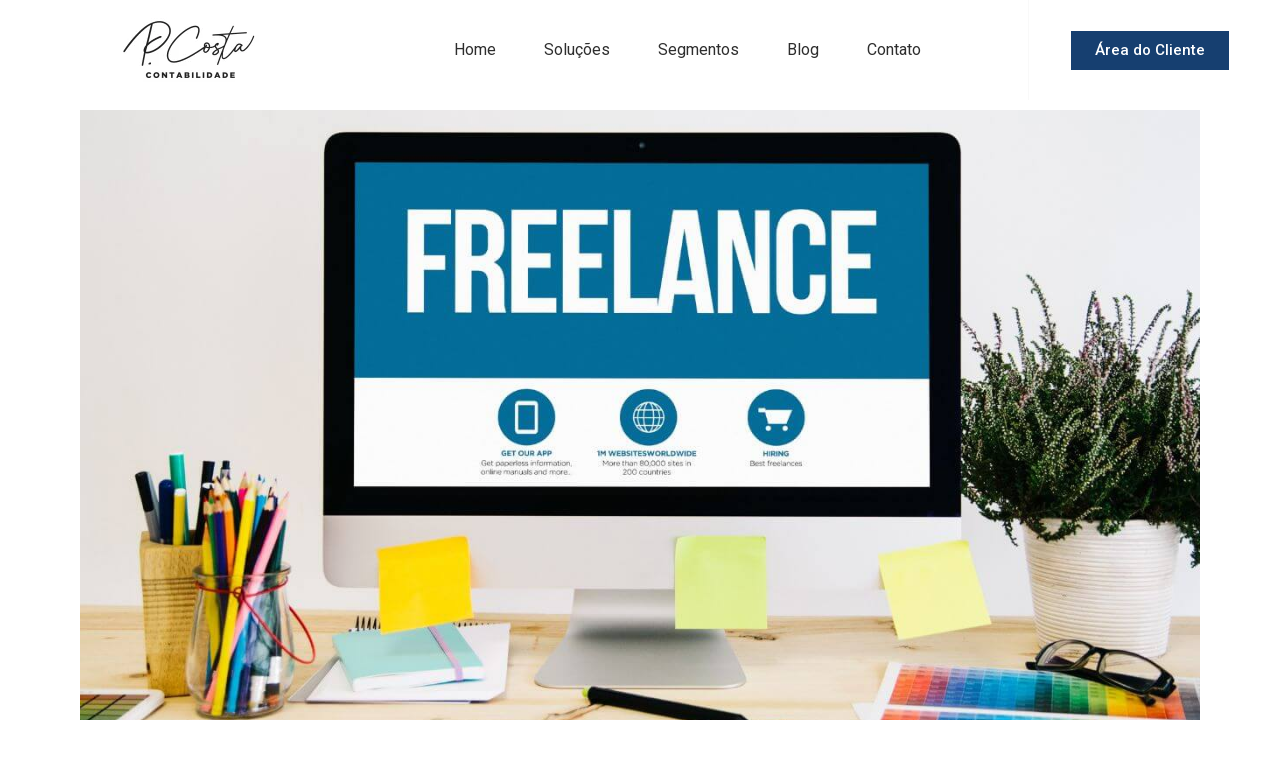

--- FILE ---
content_type: text/html; charset=UTF-8
request_url: https://pcostacontabilidade.com.br/2022/12/08/freelancer-pode-ser-mei/
body_size: 31977
content:
<!doctype html>
<html lang="pt-BR">
<head><meta charset="UTF-8"><script>if(navigator.userAgent.match(/MSIE|Internet Explorer/i)||navigator.userAgent.match(/Trident\/7\..*?rv:11/i)){var href=document.location.href;if(!href.match(/[?&]nowprocket/)){if(href.indexOf("?")==-1){if(href.indexOf("#")==-1){document.location.href=href+"?nowprocket=1"}else{document.location.href=href.replace("#","?nowprocket=1#")}}else{if(href.indexOf("#")==-1){document.location.href=href+"&nowprocket=1"}else{document.location.href=href.replace("#","&nowprocket=1#")}}}}</script><script>(()=>{class RocketLazyLoadScripts{constructor(){this.v="1.2.6",this.triggerEvents=["keydown","mousedown","mousemove","touchmove","touchstart","touchend","wheel"],this.userEventHandler=this.t.bind(this),this.touchStartHandler=this.i.bind(this),this.touchMoveHandler=this.o.bind(this),this.touchEndHandler=this.h.bind(this),this.clickHandler=this.u.bind(this),this.interceptedClicks=[],this.interceptedClickListeners=[],this.l(this),window.addEventListener("pageshow",(t=>{this.persisted=t.persisted,this.everythingLoaded&&this.m()})),this.CSPIssue=sessionStorage.getItem("rocketCSPIssue"),document.addEventListener("securitypolicyviolation",(t=>{this.CSPIssue||"script-src-elem"!==t.violatedDirective||"data"!==t.blockedURI||(this.CSPIssue=!0,sessionStorage.setItem("rocketCSPIssue",!0))})),document.addEventListener("DOMContentLoaded",(()=>{this.k()})),this.delayedScripts={normal:[],async:[],defer:[]},this.trash=[],this.allJQueries=[]}p(t){document.hidden?t.t():(this.triggerEvents.forEach((e=>window.addEventListener(e,t.userEventHandler,{passive:!0}))),window.addEventListener("touchstart",t.touchStartHandler,{passive:!0}),window.addEventListener("mousedown",t.touchStartHandler),document.addEventListener("visibilitychange",t.userEventHandler))}_(){this.triggerEvents.forEach((t=>window.removeEventListener(t,this.userEventHandler,{passive:!0}))),document.removeEventListener("visibilitychange",this.userEventHandler)}i(t){"HTML"!==t.target.tagName&&(window.addEventListener("touchend",this.touchEndHandler),window.addEventListener("mouseup",this.touchEndHandler),window.addEventListener("touchmove",this.touchMoveHandler,{passive:!0}),window.addEventListener("mousemove",this.touchMoveHandler),t.target.addEventListener("click",this.clickHandler),this.L(t.target,!0),this.S(t.target,"onclick","rocket-onclick"),this.C())}o(t){window.removeEventListener("touchend",this.touchEndHandler),window.removeEventListener("mouseup",this.touchEndHandler),window.removeEventListener("touchmove",this.touchMoveHandler,{passive:!0}),window.removeEventListener("mousemove",this.touchMoveHandler),t.target.removeEventListener("click",this.clickHandler),this.L(t.target,!1),this.S(t.target,"rocket-onclick","onclick"),this.M()}h(){window.removeEventListener("touchend",this.touchEndHandler),window.removeEventListener("mouseup",this.touchEndHandler),window.removeEventListener("touchmove",this.touchMoveHandler,{passive:!0}),window.removeEventListener("mousemove",this.touchMoveHandler)}u(t){t.target.removeEventListener("click",this.clickHandler),this.L(t.target,!1),this.S(t.target,"rocket-onclick","onclick"),this.interceptedClicks.push(t),t.preventDefault(),t.stopPropagation(),t.stopImmediatePropagation(),this.M()}O(){window.removeEventListener("touchstart",this.touchStartHandler,{passive:!0}),window.removeEventListener("mousedown",this.touchStartHandler),this.interceptedClicks.forEach((t=>{t.target.dispatchEvent(new MouseEvent("click",{view:t.view,bubbles:!0,cancelable:!0}))}))}l(t){EventTarget.prototype.addEventListenerWPRocketBase=EventTarget.prototype.addEventListener,EventTarget.prototype.addEventListener=function(e,i,o){"click"!==e||t.windowLoaded||i===t.clickHandler||t.interceptedClickListeners.push({target:this,func:i,options:o}),(this||window).addEventListenerWPRocketBase(e,i,o)}}L(t,e){this.interceptedClickListeners.forEach((i=>{i.target===t&&(e?t.removeEventListener("click",i.func,i.options):t.addEventListener("click",i.func,i.options))})),t.parentNode!==document.documentElement&&this.L(t.parentNode,e)}D(){return new Promise((t=>{this.P?this.M=t:t()}))}C(){this.P=!0}M(){this.P=!1}S(t,e,i){t.hasAttribute&&t.hasAttribute(e)&&(event.target.setAttribute(i,event.target.getAttribute(e)),event.target.removeAttribute(e))}t(){this._(this),"loading"===document.readyState?document.addEventListener("DOMContentLoaded",this.R.bind(this)):this.R()}k(){let t=[];document.querySelectorAll("script[type=rocketlazyloadscript][data-rocket-src]").forEach((e=>{let i=e.getAttribute("data-rocket-src");if(i&&!i.startsWith("data:")){0===i.indexOf("//")&&(i=location.protocol+i);try{const o=new URL(i).origin;o!==location.origin&&t.push({src:o,crossOrigin:e.crossOrigin||"module"===e.getAttribute("data-rocket-type")})}catch(t){}}})),t=[...new Map(t.map((t=>[JSON.stringify(t),t]))).values()],this.T(t,"preconnect")}async R(){this.lastBreath=Date.now(),this.j(this),this.F(this),this.I(),this.W(),this.q(),await this.A(this.delayedScripts.normal),await this.A(this.delayedScripts.defer),await this.A(this.delayedScripts.async);try{await this.U(),await this.H(this),await this.J()}catch(t){console.error(t)}window.dispatchEvent(new Event("rocket-allScriptsLoaded")),this.everythingLoaded=!0,this.D().then((()=>{this.O()})),this.N()}W(){document.querySelectorAll("script[type=rocketlazyloadscript]").forEach((t=>{t.hasAttribute("data-rocket-src")?t.hasAttribute("async")&&!1!==t.async?this.delayedScripts.async.push(t):t.hasAttribute("defer")&&!1!==t.defer||"module"===t.getAttribute("data-rocket-type")?this.delayedScripts.defer.push(t):this.delayedScripts.normal.push(t):this.delayedScripts.normal.push(t)}))}async B(t){if(await this.G(),!0!==t.noModule||!("noModule"in HTMLScriptElement.prototype))return new Promise((e=>{let i;function o(){(i||t).setAttribute("data-rocket-status","executed"),e()}try{if(navigator.userAgent.indexOf("Firefox/")>0||""===navigator.vendor||this.CSPIssue)i=document.createElement("script"),[...t.attributes].forEach((t=>{let e=t.nodeName;"type"!==e&&("data-rocket-type"===e&&(e="type"),"data-rocket-src"===e&&(e="src"),i.setAttribute(e,t.nodeValue))})),t.text&&(i.text=t.text),i.hasAttribute("src")?(i.addEventListener("load",o),i.addEventListener("error",(function(){i.setAttribute("data-rocket-status","failed-network"),e()})),setTimeout((()=>{i.isConnected||e()}),1)):(i.text=t.text,o()),t.parentNode.replaceChild(i,t);else{const i=t.getAttribute("data-rocket-type"),s=t.getAttribute("data-rocket-src");i?(t.type=i,t.removeAttribute("data-rocket-type")):t.removeAttribute("type"),t.addEventListener("load",o),t.addEventListener("error",(i=>{this.CSPIssue&&i.target.src.startsWith("data:")?(console.log("WPRocket: data-uri blocked by CSP -> fallback"),t.removeAttribute("src"),this.B(t).then(e)):(t.setAttribute("data-rocket-status","failed-network"),e())})),s?(t.removeAttribute("data-rocket-src"),t.src=s):t.src="data:text/javascript;base64,"+window.btoa(unescape(encodeURIComponent(t.text)))}}catch(i){t.setAttribute("data-rocket-status","failed-transform"),e()}}));t.setAttribute("data-rocket-status","skipped")}async A(t){const e=t.shift();return e&&e.isConnected?(await this.B(e),this.A(t)):Promise.resolve()}q(){this.T([...this.delayedScripts.normal,...this.delayedScripts.defer,...this.delayedScripts.async],"preload")}T(t,e){var i=document.createDocumentFragment();t.forEach((t=>{const o=t.getAttribute&&t.getAttribute("data-rocket-src")||t.src;if(o&&!o.startsWith("data:")){const s=document.createElement("link");s.href=o,s.rel=e,"preconnect"!==e&&(s.as="script"),t.getAttribute&&"module"===t.getAttribute("data-rocket-type")&&(s.crossOrigin=!0),t.crossOrigin&&(s.crossOrigin=t.crossOrigin),t.integrity&&(s.integrity=t.integrity),i.appendChild(s),this.trash.push(s)}})),document.head.appendChild(i)}j(t){let e={};function i(i,o){return e[o].eventsToRewrite.indexOf(i)>=0&&!t.everythingLoaded?"rocket-"+i:i}function o(t,o){!function(t){e[t]||(e[t]={originalFunctions:{add:t.addEventListener,remove:t.removeEventListener},eventsToRewrite:[]},t.addEventListener=function(){arguments[0]=i(arguments[0],t),e[t].originalFunctions.add.apply(t,arguments)},t.removeEventListener=function(){arguments[0]=i(arguments[0],t),e[t].originalFunctions.remove.apply(t,arguments)})}(t),e[t].eventsToRewrite.push(o)}function s(e,i){let o=e[i];e[i]=null,Object.defineProperty(e,i,{get:()=>o||function(){},set(s){t.everythingLoaded?o=s:e["rocket"+i]=o=s}})}o(document,"DOMContentLoaded"),o(window,"DOMContentLoaded"),o(window,"load"),o(window,"pageshow"),o(document,"readystatechange"),s(document,"onreadystatechange"),s(window,"onload"),s(window,"onpageshow");try{Object.defineProperty(document,"readyState",{get:()=>t.rocketReadyState,set(e){t.rocketReadyState=e},configurable:!0}),document.readyState="loading"}catch(t){console.log("WPRocket DJE readyState conflict, bypassing")}}F(t){let e;function i(e){return t.everythingLoaded?e:e.split(" ").map((t=>"load"===t||0===t.indexOf("load.")?"rocket-jquery-load":t)).join(" ")}function o(o){function s(t){const e=o.fn[t];o.fn[t]=o.fn.init.prototype[t]=function(){return this[0]===window&&("string"==typeof arguments[0]||arguments[0]instanceof String?arguments[0]=i(arguments[0]):"object"==typeof arguments[0]&&Object.keys(arguments[0]).forEach((t=>{const e=arguments[0][t];delete arguments[0][t],arguments[0][i(t)]=e}))),e.apply(this,arguments),this}}o&&o.fn&&!t.allJQueries.includes(o)&&(o.fn.ready=o.fn.init.prototype.ready=function(e){return t.domReadyFired?e.bind(document)(o):document.addEventListener("rocket-DOMContentLoaded",(()=>e.bind(document)(o))),o([])},s("on"),s("one"),t.allJQueries.push(o)),e=o}o(window.jQuery),Object.defineProperty(window,"jQuery",{get:()=>e,set(t){o(t)}})}async H(t){const e=document.querySelector("script[data-webpack]");e&&(await async function(){return new Promise((t=>{e.addEventListener("load",t),e.addEventListener("error",t)}))}(),await t.K(),await t.H(t))}async U(){this.domReadyFired=!0;try{document.readyState="interactive"}catch(t){}await this.G(),document.dispatchEvent(new Event("rocket-readystatechange")),await this.G(),document.rocketonreadystatechange&&document.rocketonreadystatechange(),await this.G(),document.dispatchEvent(new Event("rocket-DOMContentLoaded")),await this.G(),window.dispatchEvent(new Event("rocket-DOMContentLoaded"))}async J(){try{document.readyState="complete"}catch(t){}await this.G(),document.dispatchEvent(new Event("rocket-readystatechange")),await this.G(),document.rocketonreadystatechange&&document.rocketonreadystatechange(),await this.G(),window.dispatchEvent(new Event("rocket-load")),await this.G(),window.rocketonload&&window.rocketonload(),await this.G(),this.allJQueries.forEach((t=>t(window).trigger("rocket-jquery-load"))),await this.G();const t=new Event("rocket-pageshow");t.persisted=this.persisted,window.dispatchEvent(t),await this.G(),window.rocketonpageshow&&window.rocketonpageshow({persisted:this.persisted}),this.windowLoaded=!0}m(){document.onreadystatechange&&document.onreadystatechange(),window.onload&&window.onload(),window.onpageshow&&window.onpageshow({persisted:this.persisted})}I(){const t=new Map;document.write=document.writeln=function(e){const i=document.currentScript;i||console.error("WPRocket unable to document.write this: "+e);const o=document.createRange(),s=i.parentElement;let n=t.get(i);void 0===n&&(n=i.nextSibling,t.set(i,n));const c=document.createDocumentFragment();o.setStart(c,0),c.appendChild(o.createContextualFragment(e)),s.insertBefore(c,n)}}async G(){Date.now()-this.lastBreath>45&&(await this.K(),this.lastBreath=Date.now())}async K(){return document.hidden?new Promise((t=>setTimeout(t))):new Promise((t=>requestAnimationFrame(t)))}N(){this.trash.forEach((t=>t.remove()))}static run(){const t=new RocketLazyLoadScripts;t.p(t)}}RocketLazyLoadScripts.run()})();</script>
	
	<meta name="viewport" content="width=device-width, initial-scale=1">
	<link rel="profile" href="https://gmpg.org/xfn/11">
	<meta name='robots' content='index, follow, max-image-preview:large, max-snippet:-1, max-video-preview:-1' />

	<!-- This site is optimized with the Yoast SEO plugin v22.9 - https://yoast.com/wordpress/plugins/seo/ -->
	<title>Freelancer Pode Ser MEI? - P. Costa Contabilidade</title><link rel="preload" as="style" href="https://fonts.googleapis.com/css?family=Roboto%3A100%2C100italic%2C200%2C200italic%2C300%2C300italic%2C400%2C400italic%2C500%2C500italic%2C600%2C600italic%2C700%2C700italic%2C800%2C800italic%2C900%2C900italic%7CRoboto%20Slab%3A100%2C100italic%2C200%2C200italic%2C300%2C300italic%2C400%2C400italic%2C500%2C500italic%2C600%2C600italic%2C700%2C700italic%2C800%2C800italic%2C900%2C900italic%7CMontserrat%3A100%2C100italic%2C200%2C200italic%2C300%2C300italic%2C400%2C400italic%2C500%2C500italic%2C600%2C600italic%2C700%2C700italic%2C800%2C800italic%2C900%2C900italic&#038;display=swap" /><link rel="stylesheet" href="https://fonts.googleapis.com/css?family=Roboto%3A100%2C100italic%2C200%2C200italic%2C300%2C300italic%2C400%2C400italic%2C500%2C500italic%2C600%2C600italic%2C700%2C700italic%2C800%2C800italic%2C900%2C900italic%7CRoboto%20Slab%3A100%2C100italic%2C200%2C200italic%2C300%2C300italic%2C400%2C400italic%2C500%2C500italic%2C600%2C600italic%2C700%2C700italic%2C800%2C800italic%2C900%2C900italic%7CMontserrat%3A100%2C100italic%2C200%2C200italic%2C300%2C300italic%2C400%2C400italic%2C500%2C500italic%2C600%2C600italic%2C700%2C700italic%2C800%2C800italic%2C900%2C900italic&#038;display=swap" media="print" onload="this.media='all'" /><noscript><link rel="stylesheet" href="https://fonts.googleapis.com/css?family=Roboto%3A100%2C100italic%2C200%2C200italic%2C300%2C300italic%2C400%2C400italic%2C500%2C500italic%2C600%2C600italic%2C700%2C700italic%2C800%2C800italic%2C900%2C900italic%7CRoboto%20Slab%3A100%2C100italic%2C200%2C200italic%2C300%2C300italic%2C400%2C400italic%2C500%2C500italic%2C600%2C600italic%2C700%2C700italic%2C800%2C800italic%2C900%2C900italic%7CMontserrat%3A100%2C100italic%2C200%2C200italic%2C300%2C300italic%2C400%2C400italic%2C500%2C500italic%2C600%2C600italic%2C700%2C700italic%2C800%2C800italic%2C900%2C900italic&#038;display=swap" /></noscript>
	<meta name="description" content="Você está pensando em se tornar um freelancer para desfrutar de liberdade profissional, flexibilidade e escolha de seus projetos?" />
	<link rel="canonical" href="https://pcostacontabilidade.com.br/2022/12/08/freelancer-pode-ser-mei/" />
	<meta property="og:locale" content="pt_BR" />
	<meta property="og:type" content="article" />
	<meta property="og:title" content="Freelancer Pode Ser MEI? - P. Costa Contabilidade" />
	<meta property="og:description" content="Você está pensando em se tornar um freelancer para desfrutar de liberdade profissional, flexibilidade e escolha de seus projetos?" />
	<meta property="og:url" content="https://pcostacontabilidade.com.br/2022/12/08/freelancer-pode-ser-mei/" />
	<meta property="og:site_name" content="P. Costa Contabilidade" />
	<meta property="article:published_time" content="2022-12-08T11:56:11+00:00" />
	<meta property="og:image" content="https://pcostacontabilidade.com.br/wp-content/uploads/2022/11/freelancer-pode-ser-mei.jpg" />
	<meta property="og:image:width" content="1280" />
	<meta property="og:image:height" content="720" />
	<meta property="og:image:type" content="image/jpeg" />
	<meta name="author" content="Equipe Contábil" />
	<meta name="twitter:card" content="summary_large_image" />
	<meta name="twitter:label1" content="Escrito por" />
	<meta name="twitter:data1" content="Equipe Contábil" />
	<meta name="twitter:label2" content="Est. tempo de leitura" />
	<meta name="twitter:data2" content="5 minutos" />
	<script type="application/ld+json" class="yoast-schema-graph">{"@context":"https://schema.org","@graph":[{"@type":"Article","@id":"https://pcostacontabilidade.com.br/2022/12/08/freelancer-pode-ser-mei/#article","isPartOf":{"@id":"https://pcostacontabilidade.com.br/2022/12/08/freelancer-pode-ser-mei/"},"author":{"name":"Equipe Contábil","@id":"https://pcostacontabilidade.com.br/#/schema/person/1dbc523e41a5a782a860ff930b41fe90"},"headline":"Freelancer Pode Ser MEI?","datePublished":"2022-12-08T11:56:11+00:00","dateModified":"2022-12-08T11:56:11+00:00","mainEntityOfPage":{"@id":"https://pcostacontabilidade.com.br/2022/12/08/freelancer-pode-ser-mei/"},"wordCount":799,"publisher":{"@id":"https://pcostacontabilidade.com.br/#organization"},"image":{"@id":"https://pcostacontabilidade.com.br/2022/12/08/freelancer-pode-ser-mei/#primaryimage"},"thumbnailUrl":"https://pcostacontabilidade.com.br/wp-content/uploads/2022/11/freelancer-pode-ser-mei.jpg","articleSection":["Dicas e Notícias"],"inLanguage":"pt-BR"},{"@type":"WebPage","@id":"https://pcostacontabilidade.com.br/2022/12/08/freelancer-pode-ser-mei/","url":"https://pcostacontabilidade.com.br/2022/12/08/freelancer-pode-ser-mei/","name":"Freelancer Pode Ser MEI? - P. Costa Contabilidade","isPartOf":{"@id":"https://pcostacontabilidade.com.br/#website"},"primaryImageOfPage":{"@id":"https://pcostacontabilidade.com.br/2022/12/08/freelancer-pode-ser-mei/#primaryimage"},"image":{"@id":"https://pcostacontabilidade.com.br/2022/12/08/freelancer-pode-ser-mei/#primaryimage"},"thumbnailUrl":"https://pcostacontabilidade.com.br/wp-content/uploads/2022/11/freelancer-pode-ser-mei.jpg","datePublished":"2022-12-08T11:56:11+00:00","dateModified":"2022-12-08T11:56:11+00:00","description":"Você está pensando em se tornar um freelancer para desfrutar de liberdade profissional, flexibilidade e escolha de seus projetos?","breadcrumb":{"@id":"https://pcostacontabilidade.com.br/2022/12/08/freelancer-pode-ser-mei/#breadcrumb"},"inLanguage":"pt-BR","potentialAction":[{"@type":"ReadAction","target":["https://pcostacontabilidade.com.br/2022/12/08/freelancer-pode-ser-mei/"]}]},{"@type":"ImageObject","inLanguage":"pt-BR","@id":"https://pcostacontabilidade.com.br/2022/12/08/freelancer-pode-ser-mei/#primaryimage","url":"https://pcostacontabilidade.com.br/wp-content/uploads/2022/11/freelancer-pode-ser-mei.jpg","contentUrl":"https://pcostacontabilidade.com.br/wp-content/uploads/2022/11/freelancer-pode-ser-mei.jpg","width":1280,"height":720},{"@type":"BreadcrumbList","@id":"https://pcostacontabilidade.com.br/2022/12/08/freelancer-pode-ser-mei/#breadcrumb","itemListElement":[{"@type":"ListItem","position":1,"name":"Início","item":"https://pcostacontabilidade.com.br/"},{"@type":"ListItem","position":2,"name":"Blog","item":"https://pcostacontabilidade.com.br/blog/"},{"@type":"ListItem","position":3,"name":"Freelancer Pode Ser MEI?"}]},{"@type":"WebSite","@id":"https://pcostacontabilidade.com.br/#website","url":"https://pcostacontabilidade.com.br/","name":"P. Costa Contabilidade","description":"Contabilidade na Zona Norte de São Paulo","publisher":{"@id":"https://pcostacontabilidade.com.br/#organization"},"potentialAction":[{"@type":"SearchAction","target":{"@type":"EntryPoint","urlTemplate":"https://pcostacontabilidade.com.br/?s={search_term_string}"},"query-input":"required name=search_term_string"}],"inLanguage":"pt-BR"},{"@type":"Organization","@id":"https://pcostacontabilidade.com.br/#organization","name":"P. Costa Contabilidade","url":"https://pcostacontabilidade.com.br/","logo":{"@type":"ImageObject","inLanguage":"pt-BR","@id":"https://pcostacontabilidade.com.br/#/schema/logo/image/","url":"https://pcostacontabilidade.com.br/wp-content/uploads/2022/10/logo-p-costa-vetor-1-1-1.png","contentUrl":"https://pcostacontabilidade.com.br/wp-content/uploads/2022/10/logo-p-costa-vetor-1-1-1.png","width":1002,"height":520,"caption":"P. Costa Contabilidade"},"image":{"@id":"https://pcostacontabilidade.com.br/#/schema/logo/image/"}},{"@type":"Person","@id":"https://pcostacontabilidade.com.br/#/schema/person/1dbc523e41a5a782a860ff930b41fe90","name":"Equipe Contábil","image":{"@type":"ImageObject","inLanguage":"pt-BR","@id":"https://pcostacontabilidade.com.br/#/schema/person/image/","url":"https://secure.gravatar.com/avatar/bcd1f248620ec17cf0dcfcbb94073849?s=96&d=mm&r=g","contentUrl":"https://secure.gravatar.com/avatar/bcd1f248620ec17cf0dcfcbb94073849?s=96&d=mm&r=g","caption":"Equipe Contábil"},"url":"https://pcostacontabilidade.com.br/author/contabilit/"}]}</script>
	<!-- / Yoast SEO plugin. -->


<link rel='dns-prefetch' href='//www.googletagmanager.com' />
<link href='https://fonts.gstatic.com' crossorigin rel='preconnect' />
<link rel="alternate" type="application/rss+xml" title="Feed para P. Costa Contabilidade &raquo;" href="https://pcostacontabilidade.com.br/feed/" />
<link rel="alternate" type="application/rss+xml" title="Feed de comentários para P. Costa Contabilidade &raquo;" href="https://pcostacontabilidade.com.br/comments/feed/" />
<link rel="alternate" type="application/rss+xml" title="Feed de comentários para P. Costa Contabilidade &raquo; Freelancer Pode Ser MEI?" href="https://pcostacontabilidade.com.br/2022/12/08/freelancer-pode-ser-mei/feed/" />
<style id='wp-emoji-styles-inline-css'>

	img.wp-smiley, img.emoji {
		display: inline !important;
		border: none !important;
		box-shadow: none !important;
		height: 1em !important;
		width: 1em !important;
		margin: 0 0.07em !important;
		vertical-align: -0.1em !important;
		background: none !important;
		padding: 0 !important;
	}
</style>
<link rel='stylesheet' id='wp-block-library-css' href='https://pcostacontabilidade.com.br/wp-includes/css/dist/block-library/style.min.css?ver=6.5.7' media='all' />
<style id='classic-theme-styles-inline-css'>
/*! This file is auto-generated */
.wp-block-button__link{color:#fff;background-color:#32373c;border-radius:9999px;box-shadow:none;text-decoration:none;padding:calc(.667em + 2px) calc(1.333em + 2px);font-size:1.125em}.wp-block-file__button{background:#32373c;color:#fff;text-decoration:none}
</style>
<style id='global-styles-inline-css'>
body{--wp--preset--color--black: #000000;--wp--preset--color--cyan-bluish-gray: #abb8c3;--wp--preset--color--white: #ffffff;--wp--preset--color--pale-pink: #f78da7;--wp--preset--color--vivid-red: #cf2e2e;--wp--preset--color--luminous-vivid-orange: #ff6900;--wp--preset--color--luminous-vivid-amber: #fcb900;--wp--preset--color--light-green-cyan: #7bdcb5;--wp--preset--color--vivid-green-cyan: #00d084;--wp--preset--color--pale-cyan-blue: #8ed1fc;--wp--preset--color--vivid-cyan-blue: #0693e3;--wp--preset--color--vivid-purple: #9b51e0;--wp--preset--gradient--vivid-cyan-blue-to-vivid-purple: linear-gradient(135deg,rgba(6,147,227,1) 0%,rgb(155,81,224) 100%);--wp--preset--gradient--light-green-cyan-to-vivid-green-cyan: linear-gradient(135deg,rgb(122,220,180) 0%,rgb(0,208,130) 100%);--wp--preset--gradient--luminous-vivid-amber-to-luminous-vivid-orange: linear-gradient(135deg,rgba(252,185,0,1) 0%,rgba(255,105,0,1) 100%);--wp--preset--gradient--luminous-vivid-orange-to-vivid-red: linear-gradient(135deg,rgba(255,105,0,1) 0%,rgb(207,46,46) 100%);--wp--preset--gradient--very-light-gray-to-cyan-bluish-gray: linear-gradient(135deg,rgb(238,238,238) 0%,rgb(169,184,195) 100%);--wp--preset--gradient--cool-to-warm-spectrum: linear-gradient(135deg,rgb(74,234,220) 0%,rgb(151,120,209) 20%,rgb(207,42,186) 40%,rgb(238,44,130) 60%,rgb(251,105,98) 80%,rgb(254,248,76) 100%);--wp--preset--gradient--blush-light-purple: linear-gradient(135deg,rgb(255,206,236) 0%,rgb(152,150,240) 100%);--wp--preset--gradient--blush-bordeaux: linear-gradient(135deg,rgb(254,205,165) 0%,rgb(254,45,45) 50%,rgb(107,0,62) 100%);--wp--preset--gradient--luminous-dusk: linear-gradient(135deg,rgb(255,203,112) 0%,rgb(199,81,192) 50%,rgb(65,88,208) 100%);--wp--preset--gradient--pale-ocean: linear-gradient(135deg,rgb(255,245,203) 0%,rgb(182,227,212) 50%,rgb(51,167,181) 100%);--wp--preset--gradient--electric-grass: linear-gradient(135deg,rgb(202,248,128) 0%,rgb(113,206,126) 100%);--wp--preset--gradient--midnight: linear-gradient(135deg,rgb(2,3,129) 0%,rgb(40,116,252) 100%);--wp--preset--font-size--small: 13px;--wp--preset--font-size--medium: 20px;--wp--preset--font-size--large: 36px;--wp--preset--font-size--x-large: 42px;--wp--preset--spacing--20: 0.44rem;--wp--preset--spacing--30: 0.67rem;--wp--preset--spacing--40: 1rem;--wp--preset--spacing--50: 1.5rem;--wp--preset--spacing--60: 2.25rem;--wp--preset--spacing--70: 3.38rem;--wp--preset--spacing--80: 5.06rem;--wp--preset--shadow--natural: 6px 6px 9px rgba(0, 0, 0, 0.2);--wp--preset--shadow--deep: 12px 12px 50px rgba(0, 0, 0, 0.4);--wp--preset--shadow--sharp: 6px 6px 0px rgba(0, 0, 0, 0.2);--wp--preset--shadow--outlined: 6px 6px 0px -3px rgba(255, 255, 255, 1), 6px 6px rgba(0, 0, 0, 1);--wp--preset--shadow--crisp: 6px 6px 0px rgba(0, 0, 0, 1);}:where(.is-layout-flex){gap: 0.5em;}:where(.is-layout-grid){gap: 0.5em;}body .is-layout-flex{display: flex;}body .is-layout-flex{flex-wrap: wrap;align-items: center;}body .is-layout-flex > *{margin: 0;}body .is-layout-grid{display: grid;}body .is-layout-grid > *{margin: 0;}:where(.wp-block-columns.is-layout-flex){gap: 2em;}:where(.wp-block-columns.is-layout-grid){gap: 2em;}:where(.wp-block-post-template.is-layout-flex){gap: 1.25em;}:where(.wp-block-post-template.is-layout-grid){gap: 1.25em;}.has-black-color{color: var(--wp--preset--color--black) !important;}.has-cyan-bluish-gray-color{color: var(--wp--preset--color--cyan-bluish-gray) !important;}.has-white-color{color: var(--wp--preset--color--white) !important;}.has-pale-pink-color{color: var(--wp--preset--color--pale-pink) !important;}.has-vivid-red-color{color: var(--wp--preset--color--vivid-red) !important;}.has-luminous-vivid-orange-color{color: var(--wp--preset--color--luminous-vivid-orange) !important;}.has-luminous-vivid-amber-color{color: var(--wp--preset--color--luminous-vivid-amber) !important;}.has-light-green-cyan-color{color: var(--wp--preset--color--light-green-cyan) !important;}.has-vivid-green-cyan-color{color: var(--wp--preset--color--vivid-green-cyan) !important;}.has-pale-cyan-blue-color{color: var(--wp--preset--color--pale-cyan-blue) !important;}.has-vivid-cyan-blue-color{color: var(--wp--preset--color--vivid-cyan-blue) !important;}.has-vivid-purple-color{color: var(--wp--preset--color--vivid-purple) !important;}.has-black-background-color{background-color: var(--wp--preset--color--black) !important;}.has-cyan-bluish-gray-background-color{background-color: var(--wp--preset--color--cyan-bluish-gray) !important;}.has-white-background-color{background-color: var(--wp--preset--color--white) !important;}.has-pale-pink-background-color{background-color: var(--wp--preset--color--pale-pink) !important;}.has-vivid-red-background-color{background-color: var(--wp--preset--color--vivid-red) !important;}.has-luminous-vivid-orange-background-color{background-color: var(--wp--preset--color--luminous-vivid-orange) !important;}.has-luminous-vivid-amber-background-color{background-color: var(--wp--preset--color--luminous-vivid-amber) !important;}.has-light-green-cyan-background-color{background-color: var(--wp--preset--color--light-green-cyan) !important;}.has-vivid-green-cyan-background-color{background-color: var(--wp--preset--color--vivid-green-cyan) !important;}.has-pale-cyan-blue-background-color{background-color: var(--wp--preset--color--pale-cyan-blue) !important;}.has-vivid-cyan-blue-background-color{background-color: var(--wp--preset--color--vivid-cyan-blue) !important;}.has-vivid-purple-background-color{background-color: var(--wp--preset--color--vivid-purple) !important;}.has-black-border-color{border-color: var(--wp--preset--color--black) !important;}.has-cyan-bluish-gray-border-color{border-color: var(--wp--preset--color--cyan-bluish-gray) !important;}.has-white-border-color{border-color: var(--wp--preset--color--white) !important;}.has-pale-pink-border-color{border-color: var(--wp--preset--color--pale-pink) !important;}.has-vivid-red-border-color{border-color: var(--wp--preset--color--vivid-red) !important;}.has-luminous-vivid-orange-border-color{border-color: var(--wp--preset--color--luminous-vivid-orange) !important;}.has-luminous-vivid-amber-border-color{border-color: var(--wp--preset--color--luminous-vivid-amber) !important;}.has-light-green-cyan-border-color{border-color: var(--wp--preset--color--light-green-cyan) !important;}.has-vivid-green-cyan-border-color{border-color: var(--wp--preset--color--vivid-green-cyan) !important;}.has-pale-cyan-blue-border-color{border-color: var(--wp--preset--color--pale-cyan-blue) !important;}.has-vivid-cyan-blue-border-color{border-color: var(--wp--preset--color--vivid-cyan-blue) !important;}.has-vivid-purple-border-color{border-color: var(--wp--preset--color--vivid-purple) !important;}.has-vivid-cyan-blue-to-vivid-purple-gradient-background{background: var(--wp--preset--gradient--vivid-cyan-blue-to-vivid-purple) !important;}.has-light-green-cyan-to-vivid-green-cyan-gradient-background{background: var(--wp--preset--gradient--light-green-cyan-to-vivid-green-cyan) !important;}.has-luminous-vivid-amber-to-luminous-vivid-orange-gradient-background{background: var(--wp--preset--gradient--luminous-vivid-amber-to-luminous-vivid-orange) !important;}.has-luminous-vivid-orange-to-vivid-red-gradient-background{background: var(--wp--preset--gradient--luminous-vivid-orange-to-vivid-red) !important;}.has-very-light-gray-to-cyan-bluish-gray-gradient-background{background: var(--wp--preset--gradient--very-light-gray-to-cyan-bluish-gray) !important;}.has-cool-to-warm-spectrum-gradient-background{background: var(--wp--preset--gradient--cool-to-warm-spectrum) !important;}.has-blush-light-purple-gradient-background{background: var(--wp--preset--gradient--blush-light-purple) !important;}.has-blush-bordeaux-gradient-background{background: var(--wp--preset--gradient--blush-bordeaux) !important;}.has-luminous-dusk-gradient-background{background: var(--wp--preset--gradient--luminous-dusk) !important;}.has-pale-ocean-gradient-background{background: var(--wp--preset--gradient--pale-ocean) !important;}.has-electric-grass-gradient-background{background: var(--wp--preset--gradient--electric-grass) !important;}.has-midnight-gradient-background{background: var(--wp--preset--gradient--midnight) !important;}.has-small-font-size{font-size: var(--wp--preset--font-size--small) !important;}.has-medium-font-size{font-size: var(--wp--preset--font-size--medium) !important;}.has-large-font-size{font-size: var(--wp--preset--font-size--large) !important;}.has-x-large-font-size{font-size: var(--wp--preset--font-size--x-large) !important;}
.wp-block-navigation a:where(:not(.wp-element-button)){color: inherit;}
:where(.wp-block-post-template.is-layout-flex){gap: 1.25em;}:where(.wp-block-post-template.is-layout-grid){gap: 1.25em;}
:where(.wp-block-columns.is-layout-flex){gap: 2em;}:where(.wp-block-columns.is-layout-grid){gap: 2em;}
.wp-block-pullquote{font-size: 1.5em;line-height: 1.6;}
</style>
<link rel='stylesheet' id='hello-elementor-css' href='https://pcostacontabilidade.com.br/wp-content/themes/hello-elementor/style.min.css?ver=3.0.1' media='all' />
<link rel='stylesheet' id='hello-elementor-theme-style-css' href='https://pcostacontabilidade.com.br/wp-content/themes/hello-elementor/theme.min.css?ver=3.0.1' media='all' />
<link rel='stylesheet' id='hello-elementor-header-footer-css' href='https://pcostacontabilidade.com.br/wp-content/themes/hello-elementor/header-footer.min.css?ver=3.0.1' media='all' />
<link rel='stylesheet' id='elementor-frontend-css' href='https://pcostacontabilidade.com.br/wp-content/plugins/elementor/assets/css/frontend-lite.min.css?ver=3.19.2' media='all' />
<link rel='stylesheet' id='swiper-css' href='https://pcostacontabilidade.com.br/wp-content/plugins/elementor/assets/lib/swiper/css/swiper.min.css?ver=5.3.6' media='all' />
<link rel='stylesheet' id='elementor-post-1809-css' href='https://pcostacontabilidade.com.br/wp-content/uploads/elementor/css/post-1809.css?ver=1715219469' media='all' />
<link rel='stylesheet' id='elementor-pro-css' href='https://pcostacontabilidade.com.br/wp-content/plugins/elementor-pro/assets/css/frontend-lite.min.css?ver=3.16.2' media='all' />
<link rel='stylesheet' id='elementor-global-css' href='https://pcostacontabilidade.com.br/wp-content/uploads/elementor/css/global.css?ver=1715219469' media='all' />
<link rel='stylesheet' id='elementor-post-1762-css' href='https://pcostacontabilidade.com.br/wp-content/uploads/elementor/css/post-1762.css?ver=1715219469' media='all' />
<link rel='stylesheet' id='elementor-post-1765-css' href='https://pcostacontabilidade.com.br/wp-content/uploads/elementor/css/post-1765.css?ver=1715219469' media='all' />
<link rel='stylesheet' id='elementor-post-1767-css' href='https://pcostacontabilidade.com.br/wp-content/uploads/elementor/css/post-1767.css?ver=1715219469' media='all' />
<link rel='stylesheet' id='elementor-post-6443-css' href='https://pcostacontabilidade.com.br/wp-content/cache/background-css/pcostacontabilidade.com.br/wp-content/uploads/elementor/css/post-6443.css?ver=1715219469&wpr_t=1768826531' media='all' />
<style id='rocket-lazyload-inline-css'>
.rll-youtube-player{position:relative;padding-bottom:56.23%;height:0;overflow:hidden;max-width:100%;}.rll-youtube-player:focus-within{outline: 2px solid currentColor;outline-offset: 5px;}.rll-youtube-player iframe{position:absolute;top:0;left:0;width:100%;height:100%;z-index:100;background:0 0}.rll-youtube-player img{bottom:0;display:block;left:0;margin:auto;max-width:100%;width:100%;position:absolute;right:0;top:0;border:none;height:auto;-webkit-transition:.4s all;-moz-transition:.4s all;transition:.4s all}.rll-youtube-player img:hover{-webkit-filter:brightness(75%)}.rll-youtube-player .play{height:100%;width:100%;left:0;top:0;position:absolute;background:var(--wpr-bg-df8420a1-484f-470a-9125-487c67ae3db8) no-repeat center;background-color: transparent !important;cursor:pointer;border:none;}
</style>

<link rel="preconnect" href="https://fonts.gstatic.com/" crossorigin>
<!-- Snippet da etiqueta do Google (gtag.js) adicionado pelo Site Kit -->
<!-- Snippet do Google Análises adicionado pelo Site Kit -->
<script src="https://www.googletagmanager.com/gtag/js?id=GT-KDTB4CF" id="google_gtagjs-js" async></script>
<script id="google_gtagjs-js-after">
window.dataLayer = window.dataLayer || [];function gtag(){dataLayer.push(arguments);}
gtag("set","linker",{"domains":["pcostacontabilidade.com.br"]});
gtag("js", new Date());
gtag("set", "developer_id.dZTNiMT", true);
gtag("config", "GT-KDTB4CF");
</script>
<link rel="https://api.w.org/" href="https://pcostacontabilidade.com.br/wp-json/" /><link rel="alternate" type="application/json" href="https://pcostacontabilidade.com.br/wp-json/wp/v2/posts/4748" /><link rel="EditURI" type="application/rsd+xml" title="RSD" href="https://pcostacontabilidade.com.br/xmlrpc.php?rsd" />
<meta name="generator" content="WordPress 6.5.7" />
<link rel='shortlink' href='https://pcostacontabilidade.com.br/?p=4748' />
<link rel="alternate" type="application/json+oembed" href="https://pcostacontabilidade.com.br/wp-json/oembed/1.0/embed?url=https%3A%2F%2Fpcostacontabilidade.com.br%2F2022%2F12%2F08%2Ffreelancer-pode-ser-mei%2F" />
<link rel="alternate" type="text/xml+oembed" href="https://pcostacontabilidade.com.br/wp-json/oembed/1.0/embed?url=https%3A%2F%2Fpcostacontabilidade.com.br%2F2022%2F12%2F08%2Ffreelancer-pode-ser-mei%2F&#038;format=xml" />
<meta name="generator" content="Site Kit by Google 1.170.0" /><meta name="generator" content="Elementor 3.19.2; features: e_optimized_assets_loading, e_optimized_css_loading, e_font_icon_svg, additional_custom_breakpoints, block_editor_assets_optimize, e_image_loading_optimization; settings: css_print_method-external, google_font-enabled, font_display-swap">
<meta property="fb:app_id" content="246619588760861" /><link rel="icon" href="https://pcostacontabilidade.com.br/wp-content/uploads/2022/10/favicon.p.costa_-1-150x150.png" sizes="32x32" />
<link rel="icon" href="https://pcostacontabilidade.com.br/wp-content/uploads/2022/10/favicon.p.costa_-1.png" sizes="192x192" />
<link rel="apple-touch-icon" href="https://pcostacontabilidade.com.br/wp-content/uploads/2022/10/favicon.p.costa_-1.png" />
<meta name="msapplication-TileImage" content="https://pcostacontabilidade.com.br/wp-content/uploads/2022/10/favicon.p.costa_-1.png" />
		<style id="wp-custom-css">
			a {color: #FF6600}
.box-totus{min-height: 240px; border-radius: 5px 5px 5px 5px; border-color: #EBEBEB;}
		</style>
		<noscript><style id="rocket-lazyload-nojs-css">.rll-youtube-player, [data-lazy-src]{display:none !important;}</style></noscript><style id="wpr-lazyload-bg-container"></style><style id="wpr-lazyload-bg-exclusion"></style>
<noscript>
<style id="wpr-lazyload-bg-nostyle">#elementor-popup-modal-6443 .dialog-widget-content{--wpr-bg-a907bfab-2f48-449d-9608-c270a3b6698c: url('https://pcostacontabilidade.com.br/wp-content/uploads/2024/04/Rectangle-32.png');}#elementor-popup-modal-6443 .dialog-widget-content{--wpr-bg-a444a649-c1a6-45f2-a121-9f2149e6f3a6: url('https://pcostacontabilidade.com.br/wp-content/uploads/2024/04/Rectangle-32.png');}.rll-youtube-player .play{--wpr-bg-df8420a1-484f-470a-9125-487c67ae3db8: url('https://pcostacontabilidade.com.br/wp-content/plugins/wp-rocket/assets/img/youtube.png');}</style>
</noscript>
<script type="application/javascript">const rocket_pairs = [{"selector":"#elementor-popup-modal-6443 .dialog-widget-content","style":"#elementor-popup-modal-6443 .dialog-widget-content{--wpr-bg-a907bfab-2f48-449d-9608-c270a3b6698c: url('https:\/\/pcostacontabilidade.com.br\/wp-content\/uploads\/2024\/04\/Rectangle-32.png');}","hash":"a907bfab-2f48-449d-9608-c270a3b6698c","url":"https:\/\/pcostacontabilidade.com.br\/wp-content\/uploads\/2024\/04\/Rectangle-32.png"},{"selector":"#elementor-popup-modal-6443 .dialog-widget-content","style":"#elementor-popup-modal-6443 .dialog-widget-content{--wpr-bg-a444a649-c1a6-45f2-a121-9f2149e6f3a6: url('https:\/\/pcostacontabilidade.com.br\/wp-content\/uploads\/2024\/04\/Rectangle-32.png');}","hash":"a444a649-c1a6-45f2-a121-9f2149e6f3a6","url":"https:\/\/pcostacontabilidade.com.br\/wp-content\/uploads\/2024\/04\/Rectangle-32.png"},{"selector":".rll-youtube-player .play","style":".rll-youtube-player .play{--wpr-bg-df8420a1-484f-470a-9125-487c67ae3db8: url('https:\/\/pcostacontabilidade.com.br\/wp-content\/plugins\/wp-rocket\/assets\/img\/youtube.png');}","hash":"df8420a1-484f-470a-9125-487c67ae3db8","url":"https:\/\/pcostacontabilidade.com.br\/wp-content\/plugins\/wp-rocket\/assets\/img\/youtube.png"}]; const rocket_excluded_pairs = [];</script></head>
<body class="post-template-default single single-post postid-4748 single-format-standard wp-custom-logo elementor-default elementor-kit-1809 elementor-page-1767">


<a class="skip-link screen-reader-text" href="#content">Ir para o conteúdo</a>

		<div data-elementor-type="header" data-elementor-id="1762" class="elementor elementor-1762 elementor-location-header" data-elementor-post-type="elementor_library">
					<div class="elementor-section-wrap">
								<section class="elementor-section elementor-top-section elementor-element elementor-element-53d834d9 elementor-section-content-middle elementor-section-full_width elementor-section-stretched elementor-section-height-default elementor-section-height-default" data-id="53d834d9" data-element_type="section" data-settings="{&quot;background_background&quot;:&quot;classic&quot;,&quot;sticky&quot;:&quot;top&quot;,&quot;stretch_section&quot;:&quot;section-stretched&quot;,&quot;sticky_on&quot;:[&quot;desktop&quot;,&quot;tablet&quot;,&quot;mobile&quot;],&quot;sticky_offset&quot;:0,&quot;sticky_effects_offset&quot;:0}">
						<div class="elementor-container elementor-column-gap-default">
					<div class="elementor-column elementor-col-33 elementor-top-column elementor-element elementor-element-5fc6f9ec" data-id="5fc6f9ec" data-element_type="column">
			<div class="elementor-widget-wrap elementor-element-populated">
						<div class="elementor-element elementor-element-2dae1e63 elementor-widget elementor-widget-theme-site-logo elementor-widget-image" data-id="2dae1e63" data-element_type="widget" data-widget_type="theme-site-logo.default">
				<div class="elementor-widget-container">
			<style>/*! elementor - v3.19.0 - 07-02-2024 */
.elementor-widget-image{text-align:center}.elementor-widget-image a{display:inline-block}.elementor-widget-image a img[src$=".svg"]{width:48px}.elementor-widget-image img{vertical-align:middle;display:inline-block}</style>					<div class="elementor-image">
								<a href="https://pcostacontabilidade.com.br">
			<img width="154" height="80" src="data:image/svg+xml,%3Csvg%20xmlns='http://www.w3.org/2000/svg'%20viewBox='0%200%20154%2080'%3E%3C/svg%3E" title="logo-p-costa-vetor-1 (1)" alt="logo-p-costa-vetor-1 (1)" data-lazy-src="https://pcostacontabilidade.com.br/wp-content/uploads/elementor/thumbs/logo-p-costa-vetor-1-1-1-px2miaz6k1l88cwz5u2tljjcaf4g8p0co7odqsi5fk.png" /><noscript><img width="154" height="80" src="https://pcostacontabilidade.com.br/wp-content/uploads/elementor/thumbs/logo-p-costa-vetor-1-1-1-px2miaz6k1l88cwz5u2tljjcaf4g8p0co7odqsi5fk.png" title="logo-p-costa-vetor-1 (1)" alt="logo-p-costa-vetor-1 (1)" loading="lazy" /></noscript>				</a>
										</div>
						</div>
				</div>
					</div>
		</div>
				<div class="elementor-column elementor-col-33 elementor-top-column elementor-element elementor-element-6f44835b" data-id="6f44835b" data-element_type="column">
			<div class="elementor-widget-wrap elementor-element-populated">
						<div class="elementor-element elementor-element-3fd6df78 elementor-nav-menu__align-center elementor-nav-menu--stretch elementor-nav-menu--dropdown-tablet elementor-nav-menu__text-align-aside elementor-nav-menu--toggle elementor-nav-menu--burger elementor-widget elementor-widget-nav-menu" data-id="3fd6df78" data-element_type="widget" data-settings="{&quot;full_width&quot;:&quot;stretch&quot;,&quot;layout&quot;:&quot;horizontal&quot;,&quot;submenu_icon&quot;:{&quot;value&quot;:&quot;&lt;svg class=\&quot;e-font-icon-svg e-fas-caret-down\&quot; viewBox=\&quot;0 0 320 512\&quot; xmlns=\&quot;http:\/\/www.w3.org\/2000\/svg\&quot;&gt;&lt;path d=\&quot;M31.3 192h257.3c17.8 0 26.7 21.5 14.1 34.1L174.1 354.8c-7.8 7.8-20.5 7.8-28.3 0L17.2 226.1C4.6 213.5 13.5 192 31.3 192z\&quot;&gt;&lt;\/path&gt;&lt;\/svg&gt;&quot;,&quot;library&quot;:&quot;fa-solid&quot;},&quot;toggle&quot;:&quot;burger&quot;}" data-widget_type="nav-menu.default">
				<div class="elementor-widget-container">
			<link rel="stylesheet" href="https://pcostacontabilidade.com.br/wp-content/plugins/elementor-pro/assets/css/widget-nav-menu.min.css">			<nav class="elementor-nav-menu--main elementor-nav-menu__container elementor-nav-menu--layout-horizontal e--pointer-underline e--animation-fade">
				<ul id="menu-1-3fd6df78" class="elementor-nav-menu"><li class="menu-item menu-item-type-post_type menu-item-object-page menu-item-home menu-item-1473"><a href="https://pcostacontabilidade.com.br/" class="elementor-item">Home</a></li>
<li class="menu-item menu-item-type-post_type menu-item-object-page menu-item-has-children menu-item-3663"><a href="https://pcostacontabilidade.com.br/solucoes/" class="elementor-item">Soluções</a>
<ul class="sub-menu elementor-nav-menu--dropdown">
	<li class="menu-item menu-item-type-post_type menu-item-object-page menu-item-3529"><a href="https://pcostacontabilidade.com.br/abrir-empresa/" class="elementor-sub-item">Abrir empresa</a></li>
	<li class="menu-item menu-item-type-post_type menu-item-object-page menu-item-3563"><a href="https://pcostacontabilidade.com.br/trocar-de-contador/" class="elementor-sub-item">Trocar de Contador</a></li>
</ul>
</li>
<li class="menu-item menu-item-type-custom menu-item-object-custom menu-item-has-children menu-item-2146"><a href="#" class="elementor-item elementor-item-anchor">Segmentos</a>
<ul class="sub-menu elementor-nav-menu--dropdown">
	<li class="menu-item menu-item-type-post_type menu-item-object-page menu-item-2327"><a href="https://pcostacontabilidade.com.br/contabilidade-especializada/contabilidade-especializada-para-negocios-digitais/" class="elementor-sub-item">Negócios Digitais</a></li>
	<li class="menu-item menu-item-type-post_type menu-item-object-page menu-item-4459"><a href="https://pcostacontabilidade.com.br/contabilidade-especializada-para-bar-lanchonete-e-restaurante/" class="elementor-sub-item">Bar, Lanchonete e Restaurante</a></li>
	<li class="menu-item menu-item-type-post_type menu-item-object-page menu-item-4348"><a href="https://pcostacontabilidade.com.br/contabilidade-especializada/contabilidade-especializada-para-construcao-civil/" class="elementor-sub-item">Construção Civil</a></li>
	<li class="menu-item menu-item-type-post_type menu-item-object-page menu-item-4460"><a href="https://pcostacontabilidade.com.br/contabilidade-especializada/contabilidade-especializada-para-clinicas-e-medicos/" class="elementor-sub-item">Contabilidade Especializada para Clínicas e Médicos</a></li>
	<li class="menu-item menu-item-type-post_type menu-item-object-page menu-item-2393"><a href="https://pcostacontabilidade.com.br/contabilidade-especializada/contabilidade-especializada-e-consultiva-para-o-terceiro-setor/" class="elementor-sub-item">Terceiro Setor</a></li>
	<li class="menu-item menu-item-type-post_type menu-item-object-page menu-item-2366"><a href="https://pcostacontabilidade.com.br/contabilidade-especializada/contabilidade-especializada-para-prestadores-de-servicos/" class="elementor-sub-item">Prestadores de Serviços</a></li>
	<li class="menu-item menu-item-type-post_type menu-item-object-page menu-item-2328"><a href="https://pcostacontabilidade.com.br/contabilidade-especializada/contabilidade-especializada-para-simples-nacional/" class="elementor-sub-item">Simples Nacional</a></li>
	<li class="menu-item menu-item-type-post_type menu-item-object-page menu-item-4593"><a href="https://pcostacontabilidade.com.br/empresas-de-ti/" class="elementor-sub-item">Empresas de TI</a></li>
	<li class="menu-item menu-item-type-post_type menu-item-object-page menu-item-4592"><a href="https://pcostacontabilidade.com.br/supermercados/" class="elementor-sub-item">Supermercados</a></li>
</ul>
</li>
<li class="menu-item menu-item-type-post_type menu-item-object-page current_page_parent menu-item-1464"><a href="https://pcostacontabilidade.com.br/blog/" class="elementor-item">Blog</a></li>
<li class="menu-item menu-item-type-post_type menu-item-object-page menu-item-4014"><a href="https://pcostacontabilidade.com.br/contato/" class="elementor-item">Contato</a></li>
</ul>			</nav>
					<div class="elementor-menu-toggle" role="button" tabindex="0" aria-label="Alternar menu" aria-expanded="false">
			<svg aria-hidden="true" role="presentation" class="elementor-menu-toggle__icon--open e-font-icon-svg e-eicon-menu-bar" viewBox="0 0 1000 1000" xmlns="http://www.w3.org/2000/svg"><path d="M104 333H896C929 333 958 304 958 271S929 208 896 208H104C71 208 42 237 42 271S71 333 104 333ZM104 583H896C929 583 958 554 958 521S929 458 896 458H104C71 458 42 487 42 521S71 583 104 583ZM104 833H896C929 833 958 804 958 771S929 708 896 708H104C71 708 42 737 42 771S71 833 104 833Z"></path></svg><svg aria-hidden="true" role="presentation" class="elementor-menu-toggle__icon--close e-font-icon-svg e-eicon-close" viewBox="0 0 1000 1000" xmlns="http://www.w3.org/2000/svg"><path d="M742 167L500 408 258 167C246 154 233 150 217 150 196 150 179 158 167 167 154 179 150 196 150 212 150 229 154 242 171 254L408 500 167 742C138 771 138 800 167 829 196 858 225 858 254 829L496 587 738 829C750 842 767 846 783 846 800 846 817 842 829 829 842 817 846 804 846 783 846 767 842 750 829 737L588 500 833 258C863 229 863 200 833 171 804 137 775 137 742 167Z"></path></svg>			<span class="elementor-screen-only">Menu</span>
		</div>
					<nav class="elementor-nav-menu--dropdown elementor-nav-menu__container" aria-hidden="true">
				<ul id="menu-2-3fd6df78" class="elementor-nav-menu"><li class="menu-item menu-item-type-post_type menu-item-object-page menu-item-home menu-item-1473"><a href="https://pcostacontabilidade.com.br/" class="elementor-item" tabindex="-1">Home</a></li>
<li class="menu-item menu-item-type-post_type menu-item-object-page menu-item-has-children menu-item-3663"><a href="https://pcostacontabilidade.com.br/solucoes/" class="elementor-item" tabindex="-1">Soluções</a>
<ul class="sub-menu elementor-nav-menu--dropdown">
	<li class="menu-item menu-item-type-post_type menu-item-object-page menu-item-3529"><a href="https://pcostacontabilidade.com.br/abrir-empresa/" class="elementor-sub-item" tabindex="-1">Abrir empresa</a></li>
	<li class="menu-item menu-item-type-post_type menu-item-object-page menu-item-3563"><a href="https://pcostacontabilidade.com.br/trocar-de-contador/" class="elementor-sub-item" tabindex="-1">Trocar de Contador</a></li>
</ul>
</li>
<li class="menu-item menu-item-type-custom menu-item-object-custom menu-item-has-children menu-item-2146"><a href="#" class="elementor-item elementor-item-anchor" tabindex="-1">Segmentos</a>
<ul class="sub-menu elementor-nav-menu--dropdown">
	<li class="menu-item menu-item-type-post_type menu-item-object-page menu-item-2327"><a href="https://pcostacontabilidade.com.br/contabilidade-especializada/contabilidade-especializada-para-negocios-digitais/" class="elementor-sub-item" tabindex="-1">Negócios Digitais</a></li>
	<li class="menu-item menu-item-type-post_type menu-item-object-page menu-item-4459"><a href="https://pcostacontabilidade.com.br/contabilidade-especializada-para-bar-lanchonete-e-restaurante/" class="elementor-sub-item" tabindex="-1">Bar, Lanchonete e Restaurante</a></li>
	<li class="menu-item menu-item-type-post_type menu-item-object-page menu-item-4348"><a href="https://pcostacontabilidade.com.br/contabilidade-especializada/contabilidade-especializada-para-construcao-civil/" class="elementor-sub-item" tabindex="-1">Construção Civil</a></li>
	<li class="menu-item menu-item-type-post_type menu-item-object-page menu-item-4460"><a href="https://pcostacontabilidade.com.br/contabilidade-especializada/contabilidade-especializada-para-clinicas-e-medicos/" class="elementor-sub-item" tabindex="-1">Contabilidade Especializada para Clínicas e Médicos</a></li>
	<li class="menu-item menu-item-type-post_type menu-item-object-page menu-item-2393"><a href="https://pcostacontabilidade.com.br/contabilidade-especializada/contabilidade-especializada-e-consultiva-para-o-terceiro-setor/" class="elementor-sub-item" tabindex="-1">Terceiro Setor</a></li>
	<li class="menu-item menu-item-type-post_type menu-item-object-page menu-item-2366"><a href="https://pcostacontabilidade.com.br/contabilidade-especializada/contabilidade-especializada-para-prestadores-de-servicos/" class="elementor-sub-item" tabindex="-1">Prestadores de Serviços</a></li>
	<li class="menu-item menu-item-type-post_type menu-item-object-page menu-item-2328"><a href="https://pcostacontabilidade.com.br/contabilidade-especializada/contabilidade-especializada-para-simples-nacional/" class="elementor-sub-item" tabindex="-1">Simples Nacional</a></li>
	<li class="menu-item menu-item-type-post_type menu-item-object-page menu-item-4593"><a href="https://pcostacontabilidade.com.br/empresas-de-ti/" class="elementor-sub-item" tabindex="-1">Empresas de TI</a></li>
	<li class="menu-item menu-item-type-post_type menu-item-object-page menu-item-4592"><a href="https://pcostacontabilidade.com.br/supermercados/" class="elementor-sub-item" tabindex="-1">Supermercados</a></li>
</ul>
</li>
<li class="menu-item menu-item-type-post_type menu-item-object-page current_page_parent menu-item-1464"><a href="https://pcostacontabilidade.com.br/blog/" class="elementor-item" tabindex="-1">Blog</a></li>
<li class="menu-item menu-item-type-post_type menu-item-object-page menu-item-4014"><a href="https://pcostacontabilidade.com.br/contato/" class="elementor-item" tabindex="-1">Contato</a></li>
</ul>			</nav>
				</div>
				</div>
					</div>
		</div>
				<div class="elementor-column elementor-col-33 elementor-top-column elementor-element elementor-element-ccdbc2c" data-id="ccdbc2c" data-element_type="column" data-settings="{&quot;background_background&quot;:&quot;classic&quot;}">
			<div class="elementor-widget-wrap elementor-element-populated">
						<div class="elementor-element elementor-element-f3ca2aa elementor-align-center elementor-widget elementor-widget-button" data-id="f3ca2aa" data-element_type="widget" data-widget_type="button.default">
				<div class="elementor-widget-container">
					<div class="elementor-button-wrapper">
			<a class="elementor-button elementor-button-link elementor-size-sm" href="#elementor-action%3Aaction%3Dpopup%3Aopen%26settings%3DeyJpZCI6IjM5MDYiLCJ0b2dnbGUiOmZhbHNlfQ%3D%3D" target="_blank">
						<span class="elementor-button-content-wrapper">
						<span class="elementor-button-text">Área do Cliente</span>
		</span>
					</a>
		</div>
				</div>
				</div>
					</div>
		</div>
					</div>
		</section>
							</div>
				</div>
				<div data-elementor-type="single" data-elementor-id="1767" class="elementor elementor-1767 elementor-location-single post-4748 post type-post status-publish format-standard has-post-thumbnail hentry category-dicas-e-noticias-contabil" data-elementor-post-type="elementor_library">
					<div class="elementor-section-wrap">
								<section class="elementor-section elementor-top-section elementor-element elementor-element-3489780 elementor-section-boxed elementor-section-height-default elementor-section-height-default" data-id="3489780" data-element_type="section">
						<div class="elementor-container elementor-column-gap-default">
					<div class="elementor-column elementor-col-100 elementor-top-column elementor-element elementor-element-b09943e" data-id="b09943e" data-element_type="column">
			<div class="elementor-widget-wrap elementor-element-populated">
						<div class="elementor-element elementor-element-1662152 elementor-widget elementor-widget-theme-post-featured-image elementor-widget-image" data-id="1662152" data-element_type="widget" data-widget_type="theme-post-featured-image.default">
				<div class="elementor-widget-container">
													<img width="1280" height="720" src="data:image/svg+xml,%3Csvg%20xmlns='http://www.w3.org/2000/svg'%20viewBox='0%200%201280%20720'%3E%3C/svg%3E" class="attachment-full size-full wp-image-4749" alt="" data-lazy-srcset="https://pcostacontabilidade.com.br/wp-content/uploads/2022/11/freelancer-pode-ser-mei.jpg 1280w, https://pcostacontabilidade.com.br/wp-content/uploads/2022/11/freelancer-pode-ser-mei-300x169.jpg 300w, https://pcostacontabilidade.com.br/wp-content/uploads/2022/11/freelancer-pode-ser-mei-1024x576.jpg 1024w, https://pcostacontabilidade.com.br/wp-content/uploads/2022/11/freelancer-pode-ser-mei-768x432.jpg 768w" data-lazy-sizes="(max-width: 1280px) 100vw, 1280px" data-lazy-src="https://pcostacontabilidade.com.br/wp-content/uploads/2022/11/freelancer-pode-ser-mei.jpg" /><noscript><img loading="lazy" width="1280" height="720" src="https://pcostacontabilidade.com.br/wp-content/uploads/2022/11/freelancer-pode-ser-mei.jpg" class="attachment-full size-full wp-image-4749" alt="" srcset="https://pcostacontabilidade.com.br/wp-content/uploads/2022/11/freelancer-pode-ser-mei.jpg 1280w, https://pcostacontabilidade.com.br/wp-content/uploads/2022/11/freelancer-pode-ser-mei-300x169.jpg 300w, https://pcostacontabilidade.com.br/wp-content/uploads/2022/11/freelancer-pode-ser-mei-1024x576.jpg 1024w, https://pcostacontabilidade.com.br/wp-content/uploads/2022/11/freelancer-pode-ser-mei-768x432.jpg 768w" sizes="(max-width: 1280px) 100vw, 1280px" /></noscript>													</div>
				</div>
				<div class="elementor-element elementor-element-25d8250 elementor-widget elementor-widget-theme-post-title elementor-page-title elementor-widget-heading" data-id="25d8250" data-element_type="widget" data-widget_type="theme-post-title.default">
				<div class="elementor-widget-container">
			<style>/*! elementor - v3.19.0 - 07-02-2024 */
.elementor-heading-title{padding:0;margin:0;line-height:1}.elementor-widget-heading .elementor-heading-title[class*=elementor-size-]>a{color:inherit;font-size:inherit;line-height:inherit}.elementor-widget-heading .elementor-heading-title.elementor-size-small{font-size:15px}.elementor-widget-heading .elementor-heading-title.elementor-size-medium{font-size:19px}.elementor-widget-heading .elementor-heading-title.elementor-size-large{font-size:29px}.elementor-widget-heading .elementor-heading-title.elementor-size-xl{font-size:39px}.elementor-widget-heading .elementor-heading-title.elementor-size-xxl{font-size:59px}</style><h1 class="elementor-heading-title elementor-size-default">Freelancer Pode Ser MEI?</h1>		</div>
				</div>
				<div class="elementor-element elementor-element-c6b708b elementor-widget elementor-widget-post-info" data-id="c6b708b" data-element_type="widget" data-widget_type="post-info.default">
				<div class="elementor-widget-container">
			<link rel="stylesheet" href="https://pcostacontabilidade.com.br/wp-content/plugins/elementor/assets/css/widget-icon-list.min.css"><link rel="stylesheet" href="https://pcostacontabilidade.com.br/wp-content/plugins/elementor-pro/assets/css/widget-theme-elements.min.css">		<ul class="elementor-inline-items elementor-icon-list-items elementor-post-info">
								<li class="elementor-icon-list-item elementor-repeater-item-f57e2e9 elementor-inline-item" itemprop="datePublished">
						<a href="https://pcostacontabilidade.com.br/2022/12/08/">
											<span class="elementor-icon-list-icon">
								<svg aria-hidden="true" class="e-font-icon-svg e-fas-calendar" viewBox="0 0 448 512" xmlns="http://www.w3.org/2000/svg"><path d="M12 192h424c6.6 0 12 5.4 12 12v260c0 26.5-21.5 48-48 48H48c-26.5 0-48-21.5-48-48V204c0-6.6 5.4-12 12-12zm436-44v-36c0-26.5-21.5-48-48-48h-48V12c0-6.6-5.4-12-12-12h-40c-6.6 0-12 5.4-12 12v52H160V12c0-6.6-5.4-12-12-12h-40c-6.6 0-12 5.4-12 12v52H48C21.5 64 0 85.5 0 112v36c0 6.6 5.4 12 12 12h424c6.6 0 12-5.4 12-12z"></path></svg>							</span>
									<span class="elementor-icon-list-text elementor-post-info__item elementor-post-info__item--type-date">
										08/12/2022					</span>
									</a>
				</li>
				</ul>
				</div>
				</div>
				<div class="elementor-element elementor-element-d7f5e26 elementor-widget elementor-widget-theme-post-content" data-id="d7f5e26" data-element_type="widget" data-widget_type="theme-post-content.default">
				<div class="elementor-widget-container">
			<p style="font-weight: 400;">Você está pensando em se tornar um freelancer para desfrutar de liberdade profissional, flexibilidade em seus horários e escolha de seus projetos? O status freelance é cada vez mais cobiçado no Brasil e em todo o mundo.</p>
<p style="font-weight: 400;">Muitos funcionários querem deixar seus empregos para se tornarem trabalhadores independentes e possivelmente se beneficiar de um melhor avanço na carreira. Antes de se tornar freelancer e começar os seus primeiros projetos, você tem uma escolha muito importante a fazer.</p>
<p style="font-weight: 400;">Tem que escolher o seu estatuto jurídico. Este irá afetar diretamente a sua cobertura social e os seus impostos quando começar a exercer seu trabalho. Aqui estão algumas dicas para o ajudar a escolher o seu estatuto jurídico.</p>
<h2>Definição de freelancer</h2>
<p style="font-weight: 400;"> Freelancer é um termo que corresponde ao trabalhador por conta própria. Ao contrário do funcionário, não há vínculo hierárquico entre o freelancer e seu cliente. Além disso, uma das vantagens do status de freelance é acumular vários clientes ao mesmo tempo para aumentar sua receita.</p>
<p style="font-weight: 400;">Esta falta de subordinação é a principal diferença entre um contrato freelance e um contrato de trabalho tradicional. O status de freelance é popular em todo o mundo. Os trabalhadores independentes se espalham por várias áreas profissionais, como TI, fotografia, maquiagem, design gráfico, etc.</p>
<h2>As vantagens do status de freelancer</h2>
<p style="font-weight: 400;">O status de freelancer tem várias vantagens interessantes, seja em termos de flexibilidade ou organização. A principal vantagem de ser autônomo é poder ser seu próprio chefe. Não há vínculo hierárquico, então você pode escolher como trabalhar. Você mesmo seleciona os clientes com os quais quer trabalhar e as tarefas que deseja completar.</p>
<p style="font-weight: 400;">Além disso, gere livremente o seu ritmo de trabalho e horários. Você pode adaptá-los mais facilmente ao seu estilo de vida. O horário de um freelancer é totalmente personalizável, desde que as missões sejam concluídas a tempo.</p>
<p style="font-weight: 400;">O mesmo vale para o local de trabalho que não é fixo. Você pode trabalhar em diferentes locais, dependendo da sua situação. Finalmente, o freelancer é pago pelo seu valor justo. Assim, ele pode recusar uma tarefa se o preço não lhe parecer correto.</p>
<h2>As desvantagens do status de freelancer</h2>
<p style="font-weight: 400;">O estatuto freelance tem várias vantagens, mas também tem algumas desvantagens. A principal desvantagem de um trabalhador por conta própria é a irregularidade de sua renda. Na verdade, a renda do trabalhador por conta própria é baseada apenas nas missões que ele realiza. Se ele não consegue encontrar um trabalho, não tem renda, enquanto o funcionário ainda recebe seu salário mensal.</p>
<p style="font-weight: 400;">Além disso, ser freelancer requer mais envolvimento e organização. O freelancer deve ser capaz de fazer prospecção comercial regularmente para encontrar clientes. Ele nem sempre pode esperar que uma tarefa seja oferecida a ele.</p>
<p style="font-weight: 400;">Outra desvantagem a ter em conta é o tempo que o freelancer deve esperar para receber sua remuneração. Isto porque o estatuto de trabalhador por conta própria está sujeito a pagamento diferido no prazo de 45 dias.</p>
<p style="font-weight: 400;">O freelancer deve, portanto, levar em conta esse prazo para antecipar suas finanças. Ter uma excelente organização é, portanto, o ideal para um trabalhador por conta própria.</p>
<h2>Quais são os estatutos legais do freelancer?</h2>
<p style="font-weight: 400;">No Brasil, vários estatutos legais se aplicam ao status freelancer. Assim, pode escolher o estatuto que melhor lhe convier quando se tornar um trabalhador por conta própria. No entanto, é importante esclarecer que é obrigatório escolher um estatuto jurídico para trabalhar legalmente.</p>
<p style="font-weight: 400;">Você pode exercer como microempreendedor, em uma empresa individual, em uma sociedade limitada, etc&#8230; Aqui estão os estatutos legais para se tornar um freelancer.</p>
<h3>O status de microempreendedor</h3>
<p style="font-weight: 400;">Permite que um freelancer se declare como um microempreendedor para trabalhar por conta própria. Este estatuto legal é particularmente apreciado devido aos seus muitos benefícios.</p>
<p style="font-weight: 400;">Por exemplo, um microempreendedor não paga impostos sociais se seu volume de negócios for zero. Além disso, pode escolher a frequência de pagamento das contribuições sociais: trimestralmente ou mensalmente.</p>
<h3>A empresa individual</h3>
<p style="font-weight: 400;">O freelancer também pode escolher o status legal da empresa individual. Esta é dirigida apenas pelo freelancer em seu próprio nome. Você não precisa acumular um capital mínimo para fundar seu negócio individual. Para um freelancer, a criação de uma empresa individual tem várias vantagens.</p>
<p style="font-weight: 400;">É relativamente simples de construir, como também a sua estrutura é particularmente flexível. Ao contrário do status de microempreendedor, não há limite de receita.</p>
<p style="font-weight: 400;">Você deve estar ciente de que pode criar uma empresa individual ou uma empresa individual de responsabilidade limitada.</p>
		</div>
				</div>
					</div>
		</div>
					</div>
		</section>
				<section class="elementor-section elementor-top-section elementor-element elementor-element-7921ffd elementor-section-boxed elementor-section-height-default elementor-section-height-default" data-id="7921ffd" data-element_type="section">
						<div class="elementor-container elementor-column-gap-default">
					<div class="elementor-column elementor-col-50 elementor-top-column elementor-element elementor-element-83bee22" data-id="83bee22" data-element_type="column">
			<div class="elementor-widget-wrap elementor-element-populated">
						<div class="elementor-element elementor-element-c77a967 elementor-share-buttons--skin-flat elementor-share-buttons--align-center elementor-share-buttons--view-icon-text elementor-share-buttons--shape-square elementor-grid-0 elementor-share-buttons--color-official elementor-widget elementor-widget-share-buttons" data-id="c77a967" data-element_type="widget" data-widget_type="share-buttons.default">
				<div class="elementor-widget-container">
			<link rel="stylesheet" href="https://pcostacontabilidade.com.br/wp-content/plugins/elementor-pro/assets/css/widget-share-buttons.min.css">		<div class="elementor-grid">
								<div class="elementor-grid-item">
						<div
							class="elementor-share-btn elementor-share-btn_facebook"
							role="button"
							tabindex="0"
							aria-label="Compartilhar no facebook"
						>
															<span class="elementor-share-btn__icon">
								<svg class="e-font-icon-svg e-fab-facebook" viewBox="0 0 512 512" xmlns="http://www.w3.org/2000/svg"><path d="M504 256C504 119 393 8 256 8S8 119 8 256c0 123.78 90.69 226.38 209.25 245V327.69h-63V256h63v-54.64c0-62.15 37-96.48 93.67-96.48 27.14 0 55.52 4.84 55.52 4.84v61h-31.28c-30.8 0-40.41 19.12-40.41 38.73V256h68.78l-11 71.69h-57.78V501C413.31 482.38 504 379.78 504 256z"></path></svg>							</span>
																						<div class="elementor-share-btn__text">
																			<span class="elementor-share-btn__title">
										Facebook									</span>
																	</div>
													</div>
					</div>
									<div class="elementor-grid-item">
						<div
							class="elementor-share-btn elementor-share-btn_twitter"
							role="button"
							tabindex="0"
							aria-label="Compartilhar no twitter"
						>
															<span class="elementor-share-btn__icon">
								<svg class="e-font-icon-svg e-fab-twitter" viewBox="0 0 512 512" xmlns="http://www.w3.org/2000/svg"><path d="M459.37 151.716c.325 4.548.325 9.097.325 13.645 0 138.72-105.583 298.558-298.558 298.558-59.452 0-114.68-17.219-161.137-47.106 8.447.974 16.568 1.299 25.34 1.299 49.055 0 94.213-16.568 130.274-44.832-46.132-.975-84.792-31.188-98.112-72.772 6.498.974 12.995 1.624 19.818 1.624 9.421 0 18.843-1.3 27.614-3.573-48.081-9.747-84.143-51.98-84.143-102.985v-1.299c13.969 7.797 30.214 12.67 47.431 13.319-28.264-18.843-46.781-51.005-46.781-87.391 0-19.492 5.197-37.36 14.294-52.954 51.655 63.675 129.3 105.258 216.365 109.807-1.624-7.797-2.599-15.918-2.599-24.04 0-57.828 46.782-104.934 104.934-104.934 30.213 0 57.502 12.67 76.67 33.137 23.715-4.548 46.456-13.32 66.599-25.34-7.798 24.366-24.366 44.833-46.132 57.827 21.117-2.273 41.584-8.122 60.426-16.243-14.292 20.791-32.161 39.308-52.628 54.253z"></path></svg>							</span>
																						<div class="elementor-share-btn__text">
																			<span class="elementor-share-btn__title">
										Twitter									</span>
																	</div>
													</div>
					</div>
									<div class="elementor-grid-item">
						<div
							class="elementor-share-btn elementor-share-btn_linkedin"
							role="button"
							tabindex="0"
							aria-label="Compartilhar no linkedin"
						>
															<span class="elementor-share-btn__icon">
								<svg class="e-font-icon-svg e-fab-linkedin" viewBox="0 0 448 512" xmlns="http://www.w3.org/2000/svg"><path d="M416 32H31.9C14.3 32 0 46.5 0 64.3v383.4C0 465.5 14.3 480 31.9 480H416c17.6 0 32-14.5 32-32.3V64.3c0-17.8-14.4-32.3-32-32.3zM135.4 416H69V202.2h66.5V416zm-33.2-243c-21.3 0-38.5-17.3-38.5-38.5S80.9 96 102.2 96c21.2 0 38.5 17.3 38.5 38.5 0 21.3-17.2 38.5-38.5 38.5zm282.1 243h-66.4V312c0-24.8-.5-56.7-34.5-56.7-34.6 0-39.9 27-39.9 54.9V416h-66.4V202.2h63.7v29.2h.9c8.9-16.8 30.6-34.5 62.9-34.5 67.2 0 79.7 44.3 79.7 101.9V416z"></path></svg>							</span>
																						<div class="elementor-share-btn__text">
																			<span class="elementor-share-btn__title">
										LinkedIn									</span>
																	</div>
													</div>
					</div>
									<div class="elementor-grid-item">
						<div
							class="elementor-share-btn elementor-share-btn_whatsapp"
							role="button"
							tabindex="0"
							aria-label="Compartilhar no whatsapp"
						>
															<span class="elementor-share-btn__icon">
								<svg class="e-font-icon-svg e-fab-whatsapp" viewBox="0 0 448 512" xmlns="http://www.w3.org/2000/svg"><path d="M380.9 97.1C339 55.1 283.2 32 223.9 32c-122.4 0-222 99.6-222 222 0 39.1 10.2 77.3 29.6 111L0 480l117.7-30.9c32.4 17.7 68.9 27 106.1 27h.1c122.3 0 224.1-99.6 224.1-222 0-59.3-25.2-115-67.1-157zm-157 341.6c-33.2 0-65.7-8.9-94-25.7l-6.7-4-69.8 18.3L72 359.2l-4.4-7c-18.5-29.4-28.2-63.3-28.2-98.2 0-101.7 82.8-184.5 184.6-184.5 49.3 0 95.6 19.2 130.4 54.1 34.8 34.9 56.2 81.2 56.1 130.5 0 101.8-84.9 184.6-186.6 184.6zm101.2-138.2c-5.5-2.8-32.8-16.2-37.9-18-5.1-1.9-8.8-2.8-12.5 2.8-3.7 5.6-14.3 18-17.6 21.8-3.2 3.7-6.5 4.2-12 1.4-32.6-16.3-54-29.1-75.5-66-5.7-9.8 5.7-9.1 16.3-30.3 1.8-3.7.9-6.9-.5-9.7-1.4-2.8-12.5-30.1-17.1-41.2-4.5-10.8-9.1-9.3-12.5-9.5-3.2-.2-6.9-.2-10.6-.2-3.7 0-9.7 1.4-14.8 6.9-5.1 5.6-19.4 19-19.4 46.3 0 27.3 19.9 53.7 22.6 57.4 2.8 3.7 39.1 59.7 94.8 83.8 35.2 15.2 49 16.5 66.6 13.9 10.7-1.6 32.8-13.4 37.4-26.4 4.6-13 4.6-24.1 3.2-26.4-1.3-2.5-5-3.9-10.5-6.6z"></path></svg>							</span>
																						<div class="elementor-share-btn__text">
																			<span class="elementor-share-btn__title">
										WhatsApp									</span>
																	</div>
													</div>
					</div>
									<div class="elementor-grid-item">
						<div
							class="elementor-share-btn elementor-share-btn_telegram"
							role="button"
							tabindex="0"
							aria-label="Compartilhar no telegram"
						>
															<span class="elementor-share-btn__icon">
								<svg class="e-font-icon-svg e-fab-telegram" viewBox="0 0 496 512" xmlns="http://www.w3.org/2000/svg"><path d="M248 8C111 8 0 119 0 256s111 248 248 248 248-111 248-248S385 8 248 8zm121.8 169.9l-40.7 191.8c-3 13.6-11.1 16.9-22.4 10.5l-62-45.7-29.9 28.8c-3.3 3.3-6.1 6.1-12.5 6.1l4.4-63.1 114.9-103.8c5-4.4-1.1-6.9-7.7-2.5l-142 89.4-61.2-19.1c-13.3-4.2-13.6-13.3 2.8-19.7l239.1-92.2c11.1-4 20.8 2.7 17.2 19.5z"></path></svg>							</span>
																						<div class="elementor-share-btn__text">
																			<span class="elementor-share-btn__title">
										Telegram									</span>
																	</div>
													</div>
					</div>
									<div class="elementor-grid-item">
						<div
							class="elementor-share-btn elementor-share-btn_print"
							role="button"
							tabindex="0"
							aria-label="Compartilhar no print"
						>
															<span class="elementor-share-btn__icon">
								<svg class="e-font-icon-svg e-fas-print" viewBox="0 0 512 512" xmlns="http://www.w3.org/2000/svg"><path d="M448 192V77.25c0-8.49-3.37-16.62-9.37-22.63L393.37 9.37c-6-6-14.14-9.37-22.63-9.37H96C78.33 0 64 14.33 64 32v160c-35.35 0-64 28.65-64 64v112c0 8.84 7.16 16 16 16h48v96c0 17.67 14.33 32 32 32h320c17.67 0 32-14.33 32-32v-96h48c8.84 0 16-7.16 16-16V256c0-35.35-28.65-64-64-64zm-64 256H128v-96h256v96zm0-224H128V64h192v48c0 8.84 7.16 16 16 16h48v96zm48 72c-13.25 0-24-10.75-24-24 0-13.26 10.75-24 24-24s24 10.74 24 24c0 13.25-10.75 24-24 24z"></path></svg>							</span>
																						<div class="elementor-share-btn__text">
																			<span class="elementor-share-btn__title">
										Print									</span>
																	</div>
													</div>
					</div>
									<div class="elementor-grid-item">
						<div
							class="elementor-share-btn elementor-share-btn_email"
							role="button"
							tabindex="0"
							aria-label="Compartilhar no email"
						>
															<span class="elementor-share-btn__icon">
								<svg class="e-font-icon-svg e-fas-envelope" viewBox="0 0 512 512" xmlns="http://www.w3.org/2000/svg"><path d="M502.3 190.8c3.9-3.1 9.7-.2 9.7 4.7V400c0 26.5-21.5 48-48 48H48c-26.5 0-48-21.5-48-48V195.6c0-5 5.7-7.8 9.7-4.7 22.4 17.4 52.1 39.5 154.1 113.6 21.1 15.4 56.7 47.8 92.2 47.6 35.7.3 72-32.8 92.3-47.6 102-74.1 131.6-96.3 154-113.7zM256 320c23.2.4 56.6-29.2 73.4-41.4 132.7-96.3 142.8-104.7 173.4-128.7 5.8-4.5 9.2-11.5 9.2-18.9v-19c0-26.5-21.5-48-48-48H48C21.5 64 0 85.5 0 112v19c0 7.4 3.4 14.3 9.2 18.9 30.6 23.9 40.7 32.4 173.4 128.7 16.8 12.2 50.2 41.8 73.4 41.4z"></path></svg>							</span>
																						<div class="elementor-share-btn__text">
																			<span class="elementor-share-btn__title">
										Email									</span>
																	</div>
													</div>
					</div>
						</div>
				</div>
				</div>
				<div class="elementor-element elementor-element-c391881 elementor-widget elementor-widget-facebook-comments" data-id="c391881" data-element_type="widget" data-widget_type="facebook-comments.default">
				<div class="elementor-widget-container">
			<style>/*! elementor-pro - v3.16.0 - 20-09-2023 */
.elementor-facebook-widget.fb_iframe_widget,.elementor-facebook-widget.fb_iframe_widget span{width:100%!important}.elementor-facebook-widget.fb_iframe_widget iframe{position:relative;width:100%!important}.elementor-facebook-widget.fb-like{height:1px}.elementor-widget-facebook-comments iframe{width:100%!important}</style>		<div class="elementor-facebook-widget fb-comments" data-href="https://pcostacontabilidade.com.br/2022/12/08/freelancer-pode-ser-mei/" data-width="100%" data-numposts="10" data-order-by="social" style="min-height: 1px"></div>
				</div>
				</div>
				<div class="elementor-element elementor-element-354f310 elementor-widget elementor-widget-html" data-id="354f310" data-element_type="widget" data-widget_type="html.default">
				<div class="elementor-widget-container">
			<?php echo do_shortcode('[wpdevart_facebook_comment curent_url="http://developers.facebook.com/docs/plugins/comments/" order_type="social" title_text="Facebook Comment" title_text_color="#000000" title_text_font_size="22" title_text_font_famely="monospace" title_text_position="left" width="100%" bg_color="#d4d4d4" animation_effect="random" count_of_comments="3" ]'); ?>		</div>
				</div>
					</div>
		</div>
				<div class="elementor-column elementor-col-50 elementor-top-column elementor-element elementor-element-792a7b0" data-id="792a7b0" data-element_type="column">
			<div class="elementor-widget-wrap elementor-element-populated">
						<div class="elementor-element elementor-element-eccff2c elementor-widget elementor-widget-facebook-button" data-id="eccff2c" data-element_type="widget" data-widget_type="facebook-button.default">
				<div class="elementor-widget-container">
					<div data-layout="standard" data-colorscheme="light" data-size="small" data-show-faces="false" class="elementor-facebook-widget fb-like" data-href="https://pcostacontabilidade.com.br?p=4748" data-share="false" data-action="like"></div>
				</div>
				</div>
					</div>
		</div>
					</div>
		</section>
				<section class="elementor-section elementor-top-section elementor-element elementor-element-8b73dc2 elementor-section-boxed elementor-section-height-default elementor-section-height-default" data-id="8b73dc2" data-element_type="section">
						<div class="elementor-container elementor-column-gap-default">
					<div class="elementor-column elementor-col-100 elementor-top-column elementor-element elementor-element-17c021a" data-id="17c021a" data-element_type="column">
			<div class="elementor-widget-wrap elementor-element-populated">
						<div class="elementor-element elementor-element-3dd52d4 elementor-post-navigation-borders-yes elementor-widget elementor-widget-post-navigation" data-id="3dd52d4" data-element_type="widget" data-widget_type="post-navigation.default">
				<div class="elementor-widget-container">
					<div class="elementor-post-navigation">
			<div class="elementor-post-navigation__prev elementor-post-navigation__link">
				<a href="https://pcostacontabilidade.com.br/2022/11/30/empreendendo-no-vermelho-e-possivel-abrir-empresa-com-nome-sujo/" rel="prev"><span class="post-navigation__arrow-wrapper post-navigation__arrow-prev"><i class="fa fa-angle-left" aria-hidden="true"></i><span class="elementor-screen-only">Anterior</span></span><span class="elementor-post-navigation__link__prev"><span class="post-navigation__prev--title">Empreendendo no Vermelho, é possível Abrir Empresa com Nome Sujo?</span></span></a>			</div>
							<div class="elementor-post-navigation__separator-wrapper">
					<div class="elementor-post-navigation__separator"></div>
				</div>
						<div class="elementor-post-navigation__next elementor-post-navigation__link">
				<a href="https://pcostacontabilidade.com.br/2022/12/15/tendencias-de-mercado-para-2023/" rel="next"><span class="elementor-post-navigation__link__next"><span class="post-navigation__next--title">Tendências de Mercado para 2023</span></span><span class="post-navigation__arrow-wrapper post-navigation__arrow-next"><i class="fa fa-angle-right" aria-hidden="true"></i><span class="elementor-screen-only">Próximo</span></span></a>			</div>
		</div>
				</div>
				</div>
					</div>
		</div>
					</div>
		</section>
							</div>
				</div>
				<div data-elementor-type="footer" data-elementor-id="1765" class="elementor elementor-1765 elementor-location-footer" data-elementor-post-type="elementor_library">
					<div class="elementor-section-wrap">
								<section class="elementor-section elementor-top-section elementor-element elementor-element-4ba03f2b elementor-section-full_width elementor-section-stretched elementor-section-height-default elementor-section-height-default" data-id="4ba03f2b" data-element_type="section" data-settings="{&quot;background_background&quot;:&quot;classic&quot;,&quot;stretch_section&quot;:&quot;section-stretched&quot;}">
						<div class="elementor-container elementor-column-gap-default">
					<div class="elementor-column elementor-col-33 elementor-top-column elementor-element elementor-element-89a5f5e" data-id="89a5f5e" data-element_type="column">
			<div class="elementor-widget-wrap elementor-element-populated">
						<div class="elementor-element elementor-element-b9b3063 elementor-widget elementor-widget-theme-site-logo elementor-widget-image" data-id="b9b3063" data-element_type="widget" data-widget_type="theme-site-logo.default">
				<div class="elementor-widget-container">
								<div class="elementor-image">
								<a href="https://pcostacontabilidade.com.br">
			<img width="250" height="130" src="data:image/svg+xml,%3Csvg%20xmlns='http://www.w3.org/2000/svg'%20viewBox='0%200%20250%20130'%3E%3C/svg%3E" title="logo-p-costa-vetor-1 (1)" alt="logo-p-costa-vetor-1 (1)" data-lazy-src="https://pcostacontabilidade.com.br/wp-content/uploads/elementor/thumbs/logo-p-costa-vetor-1-1-1-px2miaz6k1lignl4bvf1v3gchccjvmzxyyfar9rmkg.png" /><noscript><img width="250" height="130" src="https://pcostacontabilidade.com.br/wp-content/uploads/elementor/thumbs/logo-p-costa-vetor-1-1-1-px2miaz6k1lignl4bvf1v3gchccjvmzxyyfar9rmkg.png" title="logo-p-costa-vetor-1 (1)" alt="logo-p-costa-vetor-1 (1)" loading="lazy" /></noscript>				</a>
										</div>
						</div>
				</div>
				<div class="elementor-element elementor-element-7858171 elementor-icon-list--layout-traditional elementor-list-item-link-full_width elementor-widget elementor-widget-icon-list" data-id="7858171" data-element_type="widget" data-widget_type="icon-list.default">
				<div class="elementor-widget-container">
					<ul class="elementor-icon-list-items">
							<li class="elementor-icon-list-item">
											<span class="elementor-icon-list-icon">
							<svg aria-hidden="true" class="e-font-icon-svg e-fas-phone-alt" viewBox="0 0 512 512" xmlns="http://www.w3.org/2000/svg"><path d="M497.39 361.8l-112-48a24 24 0 0 0-28 6.9l-49.6 60.6A370.66 370.66 0 0 1 130.6 204.11l60.6-49.6a23.94 23.94 0 0 0 6.9-28l-48-112A24.16 24.16 0 0 0 122.6.61l-104 24A24 24 0 0 0 0 48c0 256.5 207.9 464 464 464a24 24 0 0 0 23.4-18.6l24-104a24.29 24.29 0 0 0-14.01-27.6z"></path></svg>						</span>
										<span class="elementor-icon-list-text">11 4804-9606 | 95416-8654 </span>
									</li>
								<li class="elementor-icon-list-item">
											<span class="elementor-icon-list-icon">
							<svg aria-hidden="true" class="e-font-icon-svg e-fab-whatsapp" viewBox="0 0 448 512" xmlns="http://www.w3.org/2000/svg"><path d="M380.9 97.1C339 55.1 283.2 32 223.9 32c-122.4 0-222 99.6-222 222 0 39.1 10.2 77.3 29.6 111L0 480l117.7-30.9c32.4 17.7 68.9 27 106.1 27h.1c122.3 0 224.1-99.6 224.1-222 0-59.3-25.2-115-67.1-157zm-157 341.6c-33.2 0-65.7-8.9-94-25.7l-6.7-4-69.8 18.3L72 359.2l-4.4-7c-18.5-29.4-28.2-63.3-28.2-98.2 0-101.7 82.8-184.5 184.6-184.5 49.3 0 95.6 19.2 130.4 54.1 34.8 34.9 56.2 81.2 56.1 130.5 0 101.8-84.9 184.6-186.6 184.6zm101.2-138.2c-5.5-2.8-32.8-16.2-37.9-18-5.1-1.9-8.8-2.8-12.5 2.8-3.7 5.6-14.3 18-17.6 21.8-3.2 3.7-6.5 4.2-12 1.4-32.6-16.3-54-29.1-75.5-66-5.7-9.8 5.7-9.1 16.3-30.3 1.8-3.7.9-6.9-.5-9.7-1.4-2.8-12.5-30.1-17.1-41.2-4.5-10.8-9.1-9.3-12.5-9.5-3.2-.2-6.9-.2-10.6-.2-3.7 0-9.7 1.4-14.8 6.9-5.1 5.6-19.4 19-19.4 46.3 0 27.3 19.9 53.7 22.6 57.4 2.8 3.7 39.1 59.7 94.8 83.8 35.2 15.2 49 16.5 66.6 13.9 10.7-1.6 32.8-13.4 37.4-26.4 4.6-13 4.6-24.1 3.2-26.4-1.3-2.5-5-3.9-10.5-6.6z"></path></svg>						</span>
										<span class="elementor-icon-list-text">11 94441-0842</span>
									</li>
								<li class="elementor-icon-list-item">
											<span class="elementor-icon-list-icon">
							<svg aria-hidden="true" class="e-font-icon-svg e-fas-envelope" viewBox="0 0 512 512" xmlns="http://www.w3.org/2000/svg"><path d="M502.3 190.8c3.9-3.1 9.7-.2 9.7 4.7V400c0 26.5-21.5 48-48 48H48c-26.5 0-48-21.5-48-48V195.6c0-5 5.7-7.8 9.7-4.7 22.4 17.4 52.1 39.5 154.1 113.6 21.1 15.4 56.7 47.8 92.2 47.6 35.7.3 72-32.8 92.3-47.6 102-74.1 131.6-96.3 154-113.7zM256 320c23.2.4 56.6-29.2 73.4-41.4 132.7-96.3 142.8-104.7 173.4-128.7 5.8-4.5 9.2-11.5 9.2-18.9v-19c0-26.5-21.5-48-48-48H48C21.5 64 0 85.5 0 112v19c0 7.4 3.4 14.3 9.2 18.9 30.6 23.9 40.7 32.4 173.4 128.7 16.8 12.2 50.2 41.8 73.4 41.4z"></path></svg>						</span>
										<span class="elementor-icon-list-text"><a href="/cdn-cgi/l/email-protection" class="__cf_email__" data-cfemail="ee8f9a8b808a87838b809a81ae9e8d819d9a8f8d81809a8f8c8782878a8f8a8bc08d8183c08c9c">[email&#160;protected]</a></span>
									</li>
								<li class="elementor-icon-list-item">
											<span class="elementor-icon-list-icon">
							<svg aria-hidden="true" class="e-font-icon-svg e-fas-map-marker-alt" viewBox="0 0 384 512" xmlns="http://www.w3.org/2000/svg"><path d="M172.268 501.67C26.97 291.031 0 269.413 0 192 0 85.961 85.961 0 192 0s192 85.961 192 192c0 77.413-26.97 99.031-172.268 309.67-9.535 13.774-29.93 13.773-39.464 0zM192 272c44.183 0 80-35.817 80-80s-35.817-80-80-80-80 35.817-80 80 35.817 80 80 80z"></path></svg>						</span>
										<span class="elementor-icon-list-text">Av Itaberaba, 3073, Bairro Itaberaba - Freguesia do Ó, São Paulo - SP CEP 02739-000</span>
									</li>
						</ul>
				</div>
				</div>
				<div class="elementor-element elementor-element-6232de83 e-grid-align-left elementor-hidden-desktop elementor-hidden-tablet elementor-hidden-mobile elementor-shape-rounded elementor-grid-0 elementor-widget elementor-widget-social-icons" data-id="6232de83" data-element_type="widget" data-widget_type="social-icons.default">
				<div class="elementor-widget-container">
			<style>/*! elementor - v3.19.0 - 07-02-2024 */
.elementor-widget-social-icons.elementor-grid-0 .elementor-widget-container,.elementor-widget-social-icons.elementor-grid-mobile-0 .elementor-widget-container,.elementor-widget-social-icons.elementor-grid-tablet-0 .elementor-widget-container{line-height:1;font-size:0}.elementor-widget-social-icons:not(.elementor-grid-0):not(.elementor-grid-tablet-0):not(.elementor-grid-mobile-0) .elementor-grid{display:inline-grid}.elementor-widget-social-icons .elementor-grid{grid-column-gap:var(--grid-column-gap,5px);grid-row-gap:var(--grid-row-gap,5px);grid-template-columns:var(--grid-template-columns);justify-content:var(--justify-content,center);justify-items:var(--justify-content,center)}.elementor-icon.elementor-social-icon{font-size:var(--icon-size,25px);line-height:var(--icon-size,25px);width:calc(var(--icon-size, 25px) + 2 * var(--icon-padding, .5em));height:calc(var(--icon-size, 25px) + 2 * var(--icon-padding, .5em))}.elementor-social-icon{--e-social-icon-icon-color:#fff;display:inline-flex;background-color:#69727d;align-items:center;justify-content:center;text-align:center;cursor:pointer}.elementor-social-icon i{color:var(--e-social-icon-icon-color)}.elementor-social-icon svg{fill:var(--e-social-icon-icon-color)}.elementor-social-icon:last-child{margin:0}.elementor-social-icon:hover{opacity:.9;color:#fff}.elementor-social-icon-android{background-color:#a4c639}.elementor-social-icon-apple{background-color:#999}.elementor-social-icon-behance{background-color:#1769ff}.elementor-social-icon-bitbucket{background-color:#205081}.elementor-social-icon-codepen{background-color:#000}.elementor-social-icon-delicious{background-color:#39f}.elementor-social-icon-deviantart{background-color:#05cc47}.elementor-social-icon-digg{background-color:#005be2}.elementor-social-icon-dribbble{background-color:#ea4c89}.elementor-social-icon-elementor{background-color:#d30c5c}.elementor-social-icon-envelope{background-color:#ea4335}.elementor-social-icon-facebook,.elementor-social-icon-facebook-f{background-color:#3b5998}.elementor-social-icon-flickr{background-color:#0063dc}.elementor-social-icon-foursquare{background-color:#2d5be3}.elementor-social-icon-free-code-camp,.elementor-social-icon-freecodecamp{background-color:#006400}.elementor-social-icon-github{background-color:#333}.elementor-social-icon-gitlab{background-color:#e24329}.elementor-social-icon-globe{background-color:#69727d}.elementor-social-icon-google-plus,.elementor-social-icon-google-plus-g{background-color:#dd4b39}.elementor-social-icon-houzz{background-color:#7ac142}.elementor-social-icon-instagram{background-color:#262626}.elementor-social-icon-jsfiddle{background-color:#487aa2}.elementor-social-icon-link{background-color:#818a91}.elementor-social-icon-linkedin,.elementor-social-icon-linkedin-in{background-color:#0077b5}.elementor-social-icon-medium{background-color:#00ab6b}.elementor-social-icon-meetup{background-color:#ec1c40}.elementor-social-icon-mixcloud{background-color:#273a4b}.elementor-social-icon-odnoklassniki{background-color:#f4731c}.elementor-social-icon-pinterest{background-color:#bd081c}.elementor-social-icon-product-hunt{background-color:#da552f}.elementor-social-icon-reddit{background-color:#ff4500}.elementor-social-icon-rss{background-color:#f26522}.elementor-social-icon-shopping-cart{background-color:#4caf50}.elementor-social-icon-skype{background-color:#00aff0}.elementor-social-icon-slideshare{background-color:#0077b5}.elementor-social-icon-snapchat{background-color:#fffc00}.elementor-social-icon-soundcloud{background-color:#f80}.elementor-social-icon-spotify{background-color:#2ebd59}.elementor-social-icon-stack-overflow{background-color:#fe7a15}.elementor-social-icon-steam{background-color:#00adee}.elementor-social-icon-stumbleupon{background-color:#eb4924}.elementor-social-icon-telegram{background-color:#2ca5e0}.elementor-social-icon-thumb-tack{background-color:#1aa1d8}.elementor-social-icon-tripadvisor{background-color:#589442}.elementor-social-icon-tumblr{background-color:#35465c}.elementor-social-icon-twitch{background-color:#6441a5}.elementor-social-icon-twitter{background-color:#1da1f2}.elementor-social-icon-viber{background-color:#665cac}.elementor-social-icon-vimeo{background-color:#1ab7ea}.elementor-social-icon-vk{background-color:#45668e}.elementor-social-icon-weibo{background-color:#dd2430}.elementor-social-icon-weixin{background-color:#31a918}.elementor-social-icon-whatsapp{background-color:#25d366}.elementor-social-icon-wordpress{background-color:#21759b}.elementor-social-icon-xing{background-color:#026466}.elementor-social-icon-yelp{background-color:#af0606}.elementor-social-icon-youtube{background-color:#cd201f}.elementor-social-icon-500px{background-color:#0099e5}.elementor-shape-rounded .elementor-icon.elementor-social-icon{border-radius:10%}.elementor-shape-circle .elementor-icon.elementor-social-icon{border-radius:50%}</style>		<div class="elementor-social-icons-wrapper elementor-grid">
							<span class="elementor-grid-item">
					<a class="elementor-icon elementor-social-icon elementor-social-icon-facebook elementor-repeater-item-c29c7bd" target="_blank">
						<span class="elementor-screen-only">Facebook</span>
						<svg class="e-font-icon-svg e-fab-facebook" viewBox="0 0 512 512" xmlns="http://www.w3.org/2000/svg"><path d="M504 256C504 119 393 8 256 8S8 119 8 256c0 123.78 90.69 226.38 209.25 245V327.69h-63V256h63v-54.64c0-62.15 37-96.48 93.67-96.48 27.14 0 55.52 4.84 55.52 4.84v61h-31.28c-30.8 0-40.41 19.12-40.41 38.73V256h68.78l-11 71.69h-57.78V501C413.31 482.38 504 379.78 504 256z"></path></svg>					</a>
				</span>
							<span class="elementor-grid-item">
					<a class="elementor-icon elementor-social-icon elementor-social-icon-instagram elementor-repeater-item-38a14b4" target="_blank">
						<span class="elementor-screen-only">Instagram</span>
						<svg class="e-font-icon-svg e-fab-instagram" viewBox="0 0 448 512" xmlns="http://www.w3.org/2000/svg"><path d="M224.1 141c-63.6 0-114.9 51.3-114.9 114.9s51.3 114.9 114.9 114.9S339 319.5 339 255.9 287.7 141 224.1 141zm0 189.6c-41.1 0-74.7-33.5-74.7-74.7s33.5-74.7 74.7-74.7 74.7 33.5 74.7 74.7-33.6 74.7-74.7 74.7zm146.4-194.3c0 14.9-12 26.8-26.8 26.8-14.9 0-26.8-12-26.8-26.8s12-26.8 26.8-26.8 26.8 12 26.8 26.8zm76.1 27.2c-1.7-35.9-9.9-67.7-36.2-93.9-26.2-26.2-58-34.4-93.9-36.2-37-2.1-147.9-2.1-184.9 0-35.8 1.7-67.6 9.9-93.9 36.1s-34.4 58-36.2 93.9c-2.1 37-2.1 147.9 0 184.9 1.7 35.9 9.9 67.7 36.2 93.9s58 34.4 93.9 36.2c37 2.1 147.9 2.1 184.9 0 35.9-1.7 67.7-9.9 93.9-36.2 26.2-26.2 34.4-58 36.2-93.9 2.1-37 2.1-147.8 0-184.8zM398.8 388c-7.8 19.6-22.9 34.7-42.6 42.6-29.5 11.7-99.5 9-132.1 9s-102.7 2.6-132.1-9c-19.6-7.8-34.7-22.9-42.6-42.6-11.7-29.5-9-99.5-9-132.1s-2.6-102.7 9-132.1c7.8-19.6 22.9-34.7 42.6-42.6 29.5-11.7 99.5-9 132.1-9s102.7-2.6 132.1 9c19.6 7.8 34.7 22.9 42.6 42.6 11.7 29.5 9 99.5 9 132.1s2.7 102.7-9 132.1z"></path></svg>					</a>
				</span>
							<span class="elementor-grid-item">
					<a class="elementor-icon elementor-social-icon elementor-social-icon-youtube elementor-repeater-item-2b70651" target="_blank">
						<span class="elementor-screen-only">Youtube</span>
						<svg class="e-font-icon-svg e-fab-youtube" viewBox="0 0 576 512" xmlns="http://www.w3.org/2000/svg"><path d="M549.655 124.083c-6.281-23.65-24.787-42.276-48.284-48.597C458.781 64 288 64 288 64S117.22 64 74.629 75.486c-23.497 6.322-42.003 24.947-48.284 48.597-11.412 42.867-11.412 132.305-11.412 132.305s0 89.438 11.412 132.305c6.281 23.65 24.787 41.5 48.284 47.821C117.22 448 288 448 288 448s170.78 0 213.371-11.486c23.497-6.321 42.003-24.171 48.284-47.821 11.412-42.867 11.412-132.305 11.412-132.305s0-89.438-11.412-132.305zm-317.51 213.508V175.185l142.739 81.205-142.739 81.201z"></path></svg>					</a>
				</span>
					</div>
				</div>
				</div>
					</div>
		</div>
				<div class="elementor-column elementor-col-33 elementor-top-column elementor-element elementor-element-28ef06a" data-id="28ef06a" data-element_type="column">
			<div class="elementor-widget-wrap elementor-element-populated">
						<div class="elementor-element elementor-element-4d752ecc elementor-widget elementor-widget-heading" data-id="4d752ecc" data-element_type="widget" data-widget_type="heading.default">
				<div class="elementor-widget-container">
			<h2 class="elementor-heading-title elementor-size-default">Acesse</h2>		</div>
				</div>
				<div class="elementor-element elementor-element-6233754d elementor-widget-divider--view-line elementor-widget elementor-widget-divider" data-id="6233754d" data-element_type="widget" data-widget_type="divider.default">
				<div class="elementor-widget-container">
			<style>/*! elementor - v3.19.0 - 07-02-2024 */
.elementor-widget-divider{--divider-border-style:none;--divider-border-width:1px;--divider-color:#0c0d0e;--divider-icon-size:20px;--divider-element-spacing:10px;--divider-pattern-height:24px;--divider-pattern-size:20px;--divider-pattern-url:none;--divider-pattern-repeat:repeat-x}.elementor-widget-divider .elementor-divider{display:flex}.elementor-widget-divider .elementor-divider__text{font-size:15px;line-height:1;max-width:95%}.elementor-widget-divider .elementor-divider__element{margin:0 var(--divider-element-spacing);flex-shrink:0}.elementor-widget-divider .elementor-icon{font-size:var(--divider-icon-size)}.elementor-widget-divider .elementor-divider-separator{display:flex;margin:0;direction:ltr}.elementor-widget-divider--view-line_icon .elementor-divider-separator,.elementor-widget-divider--view-line_text .elementor-divider-separator{align-items:center}.elementor-widget-divider--view-line_icon .elementor-divider-separator:after,.elementor-widget-divider--view-line_icon .elementor-divider-separator:before,.elementor-widget-divider--view-line_text .elementor-divider-separator:after,.elementor-widget-divider--view-line_text .elementor-divider-separator:before{display:block;content:"";border-block-end:0;flex-grow:1;border-block-start:var(--divider-border-width) var(--divider-border-style) var(--divider-color)}.elementor-widget-divider--element-align-left .elementor-divider .elementor-divider-separator>.elementor-divider__svg:first-of-type{flex-grow:0;flex-shrink:100}.elementor-widget-divider--element-align-left .elementor-divider-separator:before{content:none}.elementor-widget-divider--element-align-left .elementor-divider__element{margin-left:0}.elementor-widget-divider--element-align-right .elementor-divider .elementor-divider-separator>.elementor-divider__svg:last-of-type{flex-grow:0;flex-shrink:100}.elementor-widget-divider--element-align-right .elementor-divider-separator:after{content:none}.elementor-widget-divider--element-align-right .elementor-divider__element{margin-right:0}.elementor-widget-divider--element-align-start .elementor-divider .elementor-divider-separator>.elementor-divider__svg:first-of-type{flex-grow:0;flex-shrink:100}.elementor-widget-divider--element-align-start .elementor-divider-separator:before{content:none}.elementor-widget-divider--element-align-start .elementor-divider__element{margin-inline-start:0}.elementor-widget-divider--element-align-end .elementor-divider .elementor-divider-separator>.elementor-divider__svg:last-of-type{flex-grow:0;flex-shrink:100}.elementor-widget-divider--element-align-end .elementor-divider-separator:after{content:none}.elementor-widget-divider--element-align-end .elementor-divider__element{margin-inline-end:0}.elementor-widget-divider:not(.elementor-widget-divider--view-line_text):not(.elementor-widget-divider--view-line_icon) .elementor-divider-separator{border-block-start:var(--divider-border-width) var(--divider-border-style) var(--divider-color)}.elementor-widget-divider--separator-type-pattern{--divider-border-style:none}.elementor-widget-divider--separator-type-pattern.elementor-widget-divider--view-line .elementor-divider-separator,.elementor-widget-divider--separator-type-pattern:not(.elementor-widget-divider--view-line) .elementor-divider-separator:after,.elementor-widget-divider--separator-type-pattern:not(.elementor-widget-divider--view-line) .elementor-divider-separator:before,.elementor-widget-divider--separator-type-pattern:not([class*=elementor-widget-divider--view]) .elementor-divider-separator{width:100%;min-height:var(--divider-pattern-height);-webkit-mask-size:var(--divider-pattern-size) 100%;mask-size:var(--divider-pattern-size) 100%;-webkit-mask-repeat:var(--divider-pattern-repeat);mask-repeat:var(--divider-pattern-repeat);background-color:var(--divider-color);-webkit-mask-image:var(--divider-pattern-url);mask-image:var(--divider-pattern-url)}.elementor-widget-divider--no-spacing{--divider-pattern-size:auto}.elementor-widget-divider--bg-round{--divider-pattern-repeat:round}.rtl .elementor-widget-divider .elementor-divider__text{direction:rtl}.e-con-inner>.elementor-widget-divider,.e-con>.elementor-widget-divider{width:var(--container-widget-width,100%);--flex-grow:var(--container-widget-flex-grow)}</style>		<div class="elementor-divider">
			<span class="elementor-divider-separator">
						</span>
		</div>
				</div>
				</div>
				<div class="elementor-element elementor-element-336dd962 elementor-nav-menu__align-left elementor-nav-menu--dropdown-tablet elementor-nav-menu__text-align-aside elementor-nav-menu--toggle elementor-nav-menu--burger elementor-widget elementor-widget-nav-menu" data-id="336dd962" data-element_type="widget" data-settings="{&quot;layout&quot;:&quot;vertical&quot;,&quot;submenu_icon&quot;:{&quot;value&quot;:&quot;&lt;i class=\&quot;\&quot;&gt;&lt;\/i&gt;&quot;,&quot;library&quot;:&quot;&quot;},&quot;toggle&quot;:&quot;burger&quot;}" data-widget_type="nav-menu.default">
				<div class="elementor-widget-container">
						<nav class="elementor-nav-menu--main elementor-nav-menu__container elementor-nav-menu--layout-vertical e--pointer-underline e--animation-fade">
				<ul id="menu-1-336dd962" class="elementor-nav-menu sm-vertical"><li class="menu-item menu-item-type-post_type menu-item-object-page menu-item-3128"><a href="https://pcostacontabilidade.com.br/solucoes/" class="elementor-item">Soluções</a></li>
<li class="menu-item menu-item-type-post_type menu-item-object-page current_page_parent menu-item-1486"><a href="https://pcostacontabilidade.com.br/blog/" class="elementor-item">Blog</a></li>
<li class="menu-item menu-item-type-post_type menu-item-object-page menu-item-1482"><a href="https://pcostacontabilidade.com.br/contato/" class="elementor-item">Contato</a></li>
</ul>			</nav>
					<div class="elementor-menu-toggle" role="button" tabindex="0" aria-label="Alternar menu" aria-expanded="false">
			<svg aria-hidden="true" role="presentation" class="elementor-menu-toggle__icon--open e-font-icon-svg e-eicon-menu-bar" viewBox="0 0 1000 1000" xmlns="http://www.w3.org/2000/svg"><path d="M104 333H896C929 333 958 304 958 271S929 208 896 208H104C71 208 42 237 42 271S71 333 104 333ZM104 583H896C929 583 958 554 958 521S929 458 896 458H104C71 458 42 487 42 521S71 583 104 583ZM104 833H896C929 833 958 804 958 771S929 708 896 708H104C71 708 42 737 42 771S71 833 104 833Z"></path></svg><svg aria-hidden="true" role="presentation" class="elementor-menu-toggle__icon--close e-font-icon-svg e-eicon-close" viewBox="0 0 1000 1000" xmlns="http://www.w3.org/2000/svg"><path d="M742 167L500 408 258 167C246 154 233 150 217 150 196 150 179 158 167 167 154 179 150 196 150 212 150 229 154 242 171 254L408 500 167 742C138 771 138 800 167 829 196 858 225 858 254 829L496 587 738 829C750 842 767 846 783 846 800 846 817 842 829 829 842 817 846 804 846 783 846 767 842 750 829 737L588 500 833 258C863 229 863 200 833 171 804 137 775 137 742 167Z"></path></svg>			<span class="elementor-screen-only">Menu</span>
		</div>
					<nav class="elementor-nav-menu--dropdown elementor-nav-menu__container" aria-hidden="true">
				<ul id="menu-2-336dd962" class="elementor-nav-menu sm-vertical"><li class="menu-item menu-item-type-post_type menu-item-object-page menu-item-3128"><a href="https://pcostacontabilidade.com.br/solucoes/" class="elementor-item" tabindex="-1">Soluções</a></li>
<li class="menu-item menu-item-type-post_type menu-item-object-page current_page_parent menu-item-1486"><a href="https://pcostacontabilidade.com.br/blog/" class="elementor-item" tabindex="-1">Blog</a></li>
<li class="menu-item menu-item-type-post_type menu-item-object-page menu-item-1482"><a href="https://pcostacontabilidade.com.br/contato/" class="elementor-item" tabindex="-1">Contato</a></li>
</ul>			</nav>
				</div>
				</div>
					</div>
		</div>
				<div class="elementor-column elementor-col-33 elementor-top-column elementor-element elementor-element-3120ffa6" data-id="3120ffa6" data-element_type="column">
			<div class="elementor-widget-wrap elementor-element-populated">
						<div class="elementor-element elementor-element-5db81d28 elementor-widget elementor-widget-heading" data-id="5db81d28" data-element_type="widget" data-widget_type="heading.default">
				<div class="elementor-widget-container">
			<h2 class="elementor-heading-title elementor-size-default">Contabilidade Especializada</h2>		</div>
				</div>
				<div class="elementor-element elementor-element-5f9a3f1c elementor-widget-divider--view-line elementor-widget elementor-widget-divider" data-id="5f9a3f1c" data-element_type="widget" data-widget_type="divider.default">
				<div class="elementor-widget-container">
					<div class="elementor-divider">
			<span class="elementor-divider-separator">
						</span>
		</div>
				</div>
				</div>
				<div class="elementor-element elementor-element-66c6ac9 elementor-nav-menu__align-left elementor-nav-menu--dropdown-tablet elementor-nav-menu__text-align-aside elementor-nav-menu--toggle elementor-nav-menu--burger elementor-widget elementor-widget-nav-menu" data-id="66c6ac9" data-element_type="widget" data-settings="{&quot;layout&quot;:&quot;vertical&quot;,&quot;submenu_icon&quot;:{&quot;value&quot;:&quot;&lt;i class=\&quot;\&quot;&gt;&lt;\/i&gt;&quot;,&quot;library&quot;:&quot;&quot;},&quot;toggle&quot;:&quot;burger&quot;}" data-widget_type="nav-menu.default">
				<div class="elementor-widget-container">
						<nav class="elementor-nav-menu--main elementor-nav-menu__container elementor-nav-menu--layout-vertical e--pointer-underline e--animation-fade">
				<ul id="menu-1-66c6ac9" class="elementor-nav-menu sm-vertical"><li class="menu-item menu-item-type-post_type menu-item-object-page menu-item-1489"><a href="https://pcostacontabilidade.com.br/contabilidade-especializada/contabilidade-especializada-para-negocios-digitais/" class="elementor-item">Negócios Digitais</a></li>
<li class="menu-item menu-item-type-post_type menu-item-object-page menu-item-4594"><a href="https://pcostacontabilidade.com.br/contabilidade-especializada-para-bar-lanchonete-e-restaurante/" class="elementor-item">Bar, Lanchonete e Restaurante</a></li>
<li class="menu-item menu-item-type-post_type menu-item-object-page menu-item-1492"><a href="https://pcostacontabilidade.com.br/contabilidade-especializada/contabilidade-especializada-para-construcao-civil/" class="elementor-item">Construção Civil</a></li>
<li class="menu-item menu-item-type-post_type menu-item-object-page menu-item-4595"><a href="https://pcostacontabilidade.com.br/contabilidade-especializada/contabilidade-especializada-para-clinicas-e-medicos/" class="elementor-item">Clínicas e Médicos</a></li>
<li class="menu-item menu-item-type-post_type menu-item-object-page menu-item-4596"><a href="https://pcostacontabilidade.com.br/contabilidade-especializada/contabilidade-especializada-para-comercio/" class="elementor-item">Comércio</a></li>
<li class="menu-item menu-item-type-post_type menu-item-object-page menu-item-1488"><a href="https://pcostacontabilidade.com.br/contabilidade-especializada/contabilidade-especializada-e-consultiva-para-o-terceiro-setor/" class="elementor-item">Terceiro Setor</a></li>
<li class="menu-item menu-item-type-post_type menu-item-object-page menu-item-1487"><a href="https://pcostacontabilidade.com.br/contabilidade-especializada/contabilidade-especializada-para-prestadores-de-servicos/" class="elementor-item">Prestadores de Serviços</a></li>
<li class="menu-item menu-item-type-post_type menu-item-object-page menu-item-1490"><a href="https://pcostacontabilidade.com.br/contabilidade-especializada/contabilidade-especializada-para-simples-nacional/" class="elementor-item">Simples Nacional</a></li>
<li class="menu-item menu-item-type-post_type menu-item-object-page menu-item-4597"><a href="https://pcostacontabilidade.com.br/supermercados/" class="elementor-item">Supermercados</a></li>
<li class="menu-item menu-item-type-post_type menu-item-object-page menu-item-4598"><a href="https://pcostacontabilidade.com.br/empresas-de-ti/" class="elementor-item">Empresas de TI</a></li>
</ul>			</nav>
					<div class="elementor-menu-toggle" role="button" tabindex="0" aria-label="Alternar menu" aria-expanded="false">
			<svg aria-hidden="true" role="presentation" class="elementor-menu-toggle__icon--open e-font-icon-svg e-eicon-menu-bar" viewBox="0 0 1000 1000" xmlns="http://www.w3.org/2000/svg"><path d="M104 333H896C929 333 958 304 958 271S929 208 896 208H104C71 208 42 237 42 271S71 333 104 333ZM104 583H896C929 583 958 554 958 521S929 458 896 458H104C71 458 42 487 42 521S71 583 104 583ZM104 833H896C929 833 958 804 958 771S929 708 896 708H104C71 708 42 737 42 771S71 833 104 833Z"></path></svg><svg aria-hidden="true" role="presentation" class="elementor-menu-toggle__icon--close e-font-icon-svg e-eicon-close" viewBox="0 0 1000 1000" xmlns="http://www.w3.org/2000/svg"><path d="M742 167L500 408 258 167C246 154 233 150 217 150 196 150 179 158 167 167 154 179 150 196 150 212 150 229 154 242 171 254L408 500 167 742C138 771 138 800 167 829 196 858 225 858 254 829L496 587 738 829C750 842 767 846 783 846 800 846 817 842 829 829 842 817 846 804 846 783 846 767 842 750 829 737L588 500 833 258C863 229 863 200 833 171 804 137 775 137 742 167Z"></path></svg>			<span class="elementor-screen-only">Menu</span>
		</div>
					<nav class="elementor-nav-menu--dropdown elementor-nav-menu__container" aria-hidden="true">
				<ul id="menu-2-66c6ac9" class="elementor-nav-menu sm-vertical"><li class="menu-item menu-item-type-post_type menu-item-object-page menu-item-1489"><a href="https://pcostacontabilidade.com.br/contabilidade-especializada/contabilidade-especializada-para-negocios-digitais/" class="elementor-item" tabindex="-1">Negócios Digitais</a></li>
<li class="menu-item menu-item-type-post_type menu-item-object-page menu-item-4594"><a href="https://pcostacontabilidade.com.br/contabilidade-especializada-para-bar-lanchonete-e-restaurante/" class="elementor-item" tabindex="-1">Bar, Lanchonete e Restaurante</a></li>
<li class="menu-item menu-item-type-post_type menu-item-object-page menu-item-1492"><a href="https://pcostacontabilidade.com.br/contabilidade-especializada/contabilidade-especializada-para-construcao-civil/" class="elementor-item" tabindex="-1">Construção Civil</a></li>
<li class="menu-item menu-item-type-post_type menu-item-object-page menu-item-4595"><a href="https://pcostacontabilidade.com.br/contabilidade-especializada/contabilidade-especializada-para-clinicas-e-medicos/" class="elementor-item" tabindex="-1">Clínicas e Médicos</a></li>
<li class="menu-item menu-item-type-post_type menu-item-object-page menu-item-4596"><a href="https://pcostacontabilidade.com.br/contabilidade-especializada/contabilidade-especializada-para-comercio/" class="elementor-item" tabindex="-1">Comércio</a></li>
<li class="menu-item menu-item-type-post_type menu-item-object-page menu-item-1488"><a href="https://pcostacontabilidade.com.br/contabilidade-especializada/contabilidade-especializada-e-consultiva-para-o-terceiro-setor/" class="elementor-item" tabindex="-1">Terceiro Setor</a></li>
<li class="menu-item menu-item-type-post_type menu-item-object-page menu-item-1487"><a href="https://pcostacontabilidade.com.br/contabilidade-especializada/contabilidade-especializada-para-prestadores-de-servicos/" class="elementor-item" tabindex="-1">Prestadores de Serviços</a></li>
<li class="menu-item menu-item-type-post_type menu-item-object-page menu-item-1490"><a href="https://pcostacontabilidade.com.br/contabilidade-especializada/contabilidade-especializada-para-simples-nacional/" class="elementor-item" tabindex="-1">Simples Nacional</a></li>
<li class="menu-item menu-item-type-post_type menu-item-object-page menu-item-4597"><a href="https://pcostacontabilidade.com.br/supermercados/" class="elementor-item" tabindex="-1">Supermercados</a></li>
<li class="menu-item menu-item-type-post_type menu-item-object-page menu-item-4598"><a href="https://pcostacontabilidade.com.br/empresas-de-ti/" class="elementor-item" tabindex="-1">Empresas de TI</a></li>
</ul>			</nav>
				</div>
				</div>
					</div>
		</div>
					</div>
		</section>
				<section class="elementor-section elementor-top-section elementor-element elementor-element-19c1b828 elementor-section-boxed elementor-section-height-default elementor-section-height-default" data-id="19c1b828" data-element_type="section" data-settings="{&quot;background_background&quot;:&quot;classic&quot;}">
						<div class="elementor-container elementor-column-gap-default">
					<div class="elementor-column elementor-col-100 elementor-top-column elementor-element elementor-element-438c0b54" data-id="438c0b54" data-element_type="column">
			<div class="elementor-widget-wrap elementor-element-populated">
						<div class="elementor-element elementor-element-7c33676b elementor-widget elementor-widget-text-editor" data-id="7c33676b" data-element_type="widget" data-widget_type="text-editor.default">
				<div class="elementor-widget-container">
			<style>/*! elementor - v3.19.0 - 07-02-2024 */
.elementor-widget-text-editor.elementor-drop-cap-view-stacked .elementor-drop-cap{background-color:#69727d;color:#fff}.elementor-widget-text-editor.elementor-drop-cap-view-framed .elementor-drop-cap{color:#69727d;border:3px solid;background-color:transparent}.elementor-widget-text-editor:not(.elementor-drop-cap-view-default) .elementor-drop-cap{margin-top:8px}.elementor-widget-text-editor:not(.elementor-drop-cap-view-default) .elementor-drop-cap-letter{width:1em;height:1em}.elementor-widget-text-editor .elementor-drop-cap{float:left;text-align:center;line-height:1;font-size:50px}.elementor-widget-text-editor .elementor-drop-cap-letter{display:inline-block}</style>				<div class="footer-bottom__left" style="text-align: center;">© 2019 <span style="color: #003366;"><strong><a style="color: #003366;" href="https://contabilit.com.br/">Desenvolvido por Contabilit</a></strong></span> All Rights Reserved.</div><div class="footer-bottom__right"> </div>						</div>
				</div>
					</div>
		</div>
					</div>
		</section>
							</div>
				</div>
		
		<div data-elementor-type="popup" data-elementor-id="3906" class="elementor elementor-3906 elementor-location-popup" data-elementor-settings="{&quot;a11y_navigation&quot;:&quot;yes&quot;,&quot;timing&quot;:[]}" data-elementor-post-type="elementor_library">
					<div class="elementor-section-wrap">
								<section class="elementor-section elementor-top-section elementor-element elementor-element-1a858b3e elementor-section-items-stretch elementor-section-height-min-height elementor-section-boxed elementor-section-height-default" data-id="1a858b3e" data-element_type="section" data-settings="{&quot;background_background&quot;:&quot;classic&quot;}">
							<div class="elementor-background-overlay"></div>
							<div class="elementor-container elementor-column-gap-default">
					<div class="elementor-column elementor-col-100 elementor-top-column elementor-element elementor-element-37271e52" data-id="37271e52" data-element_type="column" data-settings="{&quot;background_background&quot;:&quot;classic&quot;}">
			<div class="elementor-widget-wrap elementor-element-populated">
						<div class="elementor-element elementor-element-1f6e7bc elementor-widget elementor-widget-image" data-id="1f6e7bc" data-element_type="widget" data-widget_type="image.default">
				<div class="elementor-widget-container">
													<picture class="attachment-large size-large wp-image-4151">
<source type="image/webp" data-lazy-srcset="https://pcostacontabilidade.com.br/wp-content/uploads/2022/09/1661995018634.jpeg.webp" srcset="data:image/svg+xml,%3Csvg%20xmlns=&#039;http://www.w3.org/2000/svg&#039;%20viewBox=&#039;0%200%20250%20125&#039;%3E%3C/svg%3E"/>
<img width="250" height="125" src="data:image/svg+xml,%3Csvg%20xmlns=&#039;http://www.w3.org/2000/svg&#039;%20viewBox=&#039;0%200%20250%20125&#039;%3E%3C/svg%3E" alt="" data-lazy-src="https://pcostacontabilidade.com.br/wp-content/uploads/2022/09/1661995018634.jpeg"/>
</picture>
<noscript><picture class="attachment-large size-large wp-image-4151">
<source type="image/webp" srcset="https://pcostacontabilidade.com.br/wp-content/uploads/2022/09/1661995018634.jpeg.webp"/>
<img width="250" height="125" src="https://pcostacontabilidade.com.br/wp-content/uploads/2022/09/1661995018634.jpeg" alt=""/>
</picture>
</noscript>													</div>
				</div>
				<section class="elementor-section elementor-inner-section elementor-element elementor-element-d71edec elementor-section-boxed elementor-section-height-default elementor-section-height-default" data-id="d71edec" data-element_type="section">
						<div class="elementor-container elementor-column-gap-default">
					<div class="elementor-column elementor-col-50 elementor-inner-column elementor-element elementor-element-702b22c" data-id="702b22c" data-element_type="column">
			<div class="elementor-widget-wrap elementor-element-populated">
						<div class="elementor-element elementor-element-f2328d0 elementor-align-justify elementor-widget elementor-widget-button" data-id="f2328d0" data-element_type="widget" data-widget_type="button.default">
				<div class="elementor-widget-container">
					<div class="elementor-button-wrapper">
			<a class="elementor-button elementor-button-link elementor-size-sm" href="https://www.waveerp.com.br/erp-viewria/?parceiro=shivah" target="_blank">
						<span class="elementor-button-content-wrapper">
						<span class="elementor-button-text">Gestão e Controle Financeiro</span>
		</span>
					</a>
		</div>
				</div>
				</div>
					</div>
		</div>
				<div class="elementor-column elementor-col-50 elementor-inner-column elementor-element elementor-element-bd808f5" data-id="bd808f5" data-element_type="column">
			<div class="elementor-widget-wrap elementor-element-populated">
						<div class="elementor-element elementor-element-8512cff elementor-align-justify elementor-widget elementor-widget-button" data-id="8512cff" data-element_type="widget" data-widget_type="button.default">
				<div class="elementor-widget-container">
					<div class="elementor-button-wrapper">
			<a class="elementor-button elementor-button-link elementor-size-sm" href="https://www.waveconline.com.br/conline-view/?parceiro=shivah" target="_blank">
						<span class="elementor-button-content-wrapper">
						<span class="elementor-button-text">Contabilidade Online</span>
		</span>
					</a>
		</div>
				</div>
				</div>
					</div>
		</div>
					</div>
		</section>
				<section class="elementor-section elementor-inner-section elementor-element elementor-element-b52b0c8 elementor-section-boxed elementor-section-height-default elementor-section-height-default" data-id="b52b0c8" data-element_type="section">
						<div class="elementor-container elementor-column-gap-default">
					<div class="elementor-column elementor-col-50 elementor-inner-column elementor-element elementor-element-8438d41" data-id="8438d41" data-element_type="column">
			<div class="elementor-widget-wrap elementor-element-populated">
						<div class="elementor-element elementor-element-04c8ec6 elementor-align-justify elementor-widget elementor-widget-button" data-id="04c8ec6" data-element_type="widget" data-widget_type="button.default">
				<div class="elementor-widget-container">
					<div class="elementor-button-wrapper">
			<a class="elementor-button elementor-button-link elementor-size-sm" href="https://www.wavenfe.com.br/viewria/?parceiro=shivah" target="_blank">
						<span class="elementor-button-content-wrapper">
						<span class="elementor-button-text">Emissor de Notas Fiscais</span>
		</span>
					</a>
		</div>
				</div>
				</div>
					</div>
		</div>
				<div class="elementor-column elementor-col-50 elementor-inner-column elementor-element elementor-element-7b1cedf" data-id="7b1cedf" data-element_type="column">
			<div class="elementor-widget-wrap elementor-element-populated">
						<div class="elementor-element elementor-element-5763c05 elementor-align-justify elementor-widget elementor-widget-button" data-id="5763c05" data-element_type="widget" data-widget_type="button.default">
				<div class="elementor-widget-container">
					<div class="elementor-button-wrapper">
			<a class="elementor-button elementor-button-link elementor-size-sm" href="https://app.shivahcontabilidade.com.br/login" target="_blank">
						<span class="elementor-button-content-wrapper">
						<span class="elementor-button-text">Atendimento ao cliente</span>
		</span>
					</a>
		</div>
				</div>
				</div>
					</div>
		</div>
					</div>
		</section>
					</div>
		</div>
					</div>
		</section>
							</div>
				</div>
				<div data-elementor-type="popup" data-elementor-id="6443" class="elementor elementor-6443 elementor-location-popup" data-elementor-settings="{&quot;entrance_animation&quot;:&quot;fadeIn&quot;,&quot;exit_animation&quot;:&quot;fadeIn&quot;,&quot;entrance_animation_duration&quot;:{&quot;unit&quot;:&quot;px&quot;,&quot;size&quot;:1,&quot;sizes&quot;:[]},&quot;a11y_navigation&quot;:&quot;yes&quot;,&quot;triggers&quot;:[],&quot;timing&quot;:[]}" data-elementor-post-type="elementor_library">
					<div class="elementor-section-wrap">
								<section class="elementor-section elementor-top-section elementor-element elementor-element-9304ed2 popup-wrap elementor-section-boxed elementor-section-height-default elementor-section-height-default" data-id="9304ed2" data-element_type="section">
						<div class="elementor-container elementor-column-gap-default">
					<div class="elementor-column elementor-col-50 elementor-top-column elementor-element elementor-element-c27da9c popup-wrap" data-id="c27da9c" data-element_type="column">
			<div class="elementor-widget-wrap elementor-element-populated">
						<div class="elementor-element elementor-element-b6452e5 elementor-hidden-mobile elementor-widget elementor-widget-image" data-id="b6452e5" data-element_type="widget" data-widget_type="image.default">
				<div class="elementor-widget-container">
													<picture fetchpriority="high" class="attachment-large size-large wp-image-6460">
<source type="image/webp" data-lazy-srcset="https://pcostacontabilidade.com.br/wp-content/uploads/2024/04/5666-1-2.png.webp 383w, https://pcostacontabilidade.com.br/wp-content/uploads/2024/04/5666-1-2-218x300.png.webp 218w" srcset="data:image/svg+xml,%3Csvg%20xmlns=&#039;http://www.w3.org/2000/svg&#039;%20viewBox=&#039;0%200%20383%20527&#039;%3E%3C/svg%3E" data-lazy-sizes="(max-width: 383px) 100vw, 383px"/>
<img fetchpriority="high" width="383" height="527" src="data:image/svg+xml,%3Csvg%20xmlns=&#039;http://www.w3.org/2000/svg&#039;%20viewBox=&#039;0%200%20383%20527&#039;%3E%3C/svg%3E" alt="" data-lazy-srcset="https://pcostacontabilidade.com.br/wp-content/uploads/2024/04/5666-1-2.png 383w, https://pcostacontabilidade.com.br/wp-content/uploads/2024/04/5666-1-2-218x300.png 218w" data-lazy-sizes="(max-width: 383px) 100vw, 383px" data-lazy-src="https://pcostacontabilidade.com.br/wp-content/uploads/2024/04/5666-1-2.png"/>
</picture>
<noscript><picture fetchpriority="high" class="attachment-large size-large wp-image-6460">
<source type="image/webp" srcset="https://pcostacontabilidade.com.br/wp-content/uploads/2024/04/5666-1-2.png.webp 383w, https://pcostacontabilidade.com.br/wp-content/uploads/2024/04/5666-1-2-218x300.png.webp 218w" sizes="(max-width: 383px) 100vw, 383px"/>
<img fetchpriority="high" width="383" height="527" src="https://pcostacontabilidade.com.br/wp-content/uploads/2024/04/5666-1-2.png" alt="" srcset="https://pcostacontabilidade.com.br/wp-content/uploads/2024/04/5666-1-2.png 383w, https://pcostacontabilidade.com.br/wp-content/uploads/2024/04/5666-1-2-218x300.png 218w" sizes="(max-width: 383px) 100vw, 383px"/>
</picture>
</noscript>													</div>
				</div>
					</div>
		</div>
				<div class="elementor-column elementor-col-50 elementor-top-column elementor-element elementor-element-f4af433 popup-wrap" data-id="f4af433" data-element_type="column" data-settings="{&quot;background_background&quot;:&quot;classic&quot;}">
			<div class="elementor-widget-wrap elementor-element-populated">
						<div class="elementor-element elementor-element-8610d86 elementor-widget elementor-widget-heading" data-id="8610d86" data-element_type="widget" data-widget_type="heading.default">
				<div class="elementor-widget-container">
			<h2 class="elementor-heading-title elementor-size-default">Seu IRPF Sem Dor De Cabeça</h2>		</div>
				</div>
				<div class="elementor-element elementor-element-3fac501 elementor-widget elementor-widget-text-editor" data-id="3fac501" data-element_type="widget" data-widget_type="text-editor.default">
				<div class="elementor-widget-container">
							<p><span data-metadata="<!--(figmeta)eyJmaWxlS2V5IjoiMlk2TUdnNFdEeUpEbk5UbGJqOGdDVCIsInBhc3RlSUQiOjEzNzkyODg0NjksImRhdGFUeXBlIjoic2NlbmUifQo=(/figmeta)-->&#8220;></span><span style="white-space-collapse: preserve;">Não fique refém do número de dependentes para ter um orçamento.</span><br></p>						</div>
				</div>
				<div class="elementor-element elementor-element-bd6965d elementor-widget elementor-widget-text-editor" data-id="bd6965d" data-element_type="widget" data-widget_type="text-editor.default">
				<div class="elementor-widget-container">
							<p><span style="white-space-collapse: preserve; font-size: 1rem;">Receba sua declaração em 24h com um </span><b style="white-space-collapse: preserve; font-size: 1rem;">pagamento único</b><span style="white-space-collapse: preserve; font-size: 1rem;">:</span><br></p>						</div>
				</div>
				<div class="elementor-element elementor-element-3e1c0cd elementor-widget elementor-widget-image" data-id="3e1c0cd" data-element_type="widget" data-widget_type="image.default">
				<div class="elementor-widget-container">
													<img width="374" height="132" src="data:image/svg+xml,%3Csvg%20xmlns='http://www.w3.org/2000/svg'%20viewBox='0%200%20374%20132'%3E%3C/svg%3E" class="attachment-large size-large wp-image-6446" alt="" data-lazy-srcset="https://pcostacontabilidade.com.br/wp-content/uploads/2024/04/Group-39.png 374w, https://pcostacontabilidade.com.br/wp-content/uploads/2024/04/Group-39-300x106.png 300w" data-lazy-sizes="(max-width: 374px) 100vw, 374px" data-lazy-src="https://pcostacontabilidade.com.br/wp-content/uploads/2024/04/Group-39.png" /><noscript><img width="374" height="132" src="https://pcostacontabilidade.com.br/wp-content/uploads/2024/04/Group-39.png" class="attachment-large size-large wp-image-6446" alt="" srcset="https://pcostacontabilidade.com.br/wp-content/uploads/2024/04/Group-39.png 374w, https://pcostacontabilidade.com.br/wp-content/uploads/2024/04/Group-39-300x106.png 300w" sizes="(max-width: 374px) 100vw, 374px" /></noscript>													</div>
				</div>
				<div class="elementor-element elementor-element-d6555cc elementor-button-align-stretch elementor-widget elementor-widget-form" data-id="d6555cc" data-element_type="widget" data-settings="{&quot;step_next_label&quot;:&quot;Pr\u00f3ximo&quot;,&quot;step_previous_label&quot;:&quot;Anterior&quot;,&quot;button_width&quot;:&quot;100&quot;,&quot;step_type&quot;:&quot;number_text&quot;,&quot;step_icon_shape&quot;:&quot;circle&quot;}" data-widget_type="form.default">
				<div class="elementor-widget-container">
			<style>/*! elementor-pro - v3.16.0 - 20-09-2023 */
.elementor-button.elementor-hidden,.elementor-hidden{display:none}.e-form__step{width:100%}.e-form__step:not(.elementor-hidden){display:flex;flex-wrap:wrap}.e-form__buttons{flex-wrap:wrap}.e-form__buttons,.e-form__buttons__wrapper{display:flex}.e-form__indicators{display:flex;justify-content:space-between;align-items:center;flex-wrap:nowrap;font-size:13px;margin-bottom:var(--e-form-steps-indicators-spacing)}.e-form__indicators__indicator{display:flex;flex-direction:column;align-items:center;justify-content:center;flex-basis:0;padding:0 var(--e-form-steps-divider-gap)}.e-form__indicators__indicator__progress{width:100%;position:relative;background-color:var(--e-form-steps-indicator-progress-background-color);border-radius:var(--e-form-steps-indicator-progress-border-radius);overflow:hidden}.e-form__indicators__indicator__progress__meter{width:var(--e-form-steps-indicator-progress-meter-width,0);height:var(--e-form-steps-indicator-progress-height);line-height:var(--e-form-steps-indicator-progress-height);padding-right:15px;border-radius:var(--e-form-steps-indicator-progress-border-radius);background-color:var(--e-form-steps-indicator-progress-color);color:var(--e-form-steps-indicator-progress-meter-color);text-align:right;transition:width .1s linear}.e-form__indicators__indicator:first-child{padding-left:0}.e-form__indicators__indicator:last-child{padding-right:0}.e-form__indicators__indicator--state-inactive{color:var(--e-form-steps-indicator-inactive-primary-color,#c2cbd2)}.e-form__indicators__indicator--state-inactive [class*=indicator--shape-]:not(.e-form__indicators__indicator--shape-none){background-color:var(--e-form-steps-indicator-inactive-secondary-color,#fff)}.e-form__indicators__indicator--state-inactive object,.e-form__indicators__indicator--state-inactive svg{fill:var(--e-form-steps-indicator-inactive-primary-color,#c2cbd2)}.e-form__indicators__indicator--state-active{color:var(--e-form-steps-indicator-active-primary-color,#39b54a);border-color:var(--e-form-steps-indicator-active-secondary-color,#fff)}.e-form__indicators__indicator--state-active [class*=indicator--shape-]:not(.e-form__indicators__indicator--shape-none){background-color:var(--e-form-steps-indicator-active-secondary-color,#fff)}.e-form__indicators__indicator--state-active object,.e-form__indicators__indicator--state-active svg{fill:var(--e-form-steps-indicator-active-primary-color,#39b54a)}.e-form__indicators__indicator--state-completed{color:var(--e-form-steps-indicator-completed-secondary-color,#fff)}.e-form__indicators__indicator--state-completed [class*=indicator--shape-]:not(.e-form__indicators__indicator--shape-none){background-color:var(--e-form-steps-indicator-completed-primary-color,#39b54a)}.e-form__indicators__indicator--state-completed .e-form__indicators__indicator__label{color:var(--e-form-steps-indicator-completed-primary-color,#39b54a)}.e-form__indicators__indicator--state-completed .e-form__indicators__indicator--shape-none{color:var(--e-form-steps-indicator-completed-primary-color,#39b54a);background-color:initial}.e-form__indicators__indicator--state-completed object,.e-form__indicators__indicator--state-completed svg{fill:var(--e-form-steps-indicator-completed-secondary-color,#fff)}.e-form__indicators__indicator__icon{width:var(--e-form-steps-indicator-padding,30px);height:var(--e-form-steps-indicator-padding,30px);font-size:var(--e-form-steps-indicator-icon-size);border-width:1px;border-style:solid;display:flex;justify-content:center;align-items:center;overflow:hidden;margin-bottom:10px}.e-form__indicators__indicator__icon img,.e-form__indicators__indicator__icon object,.e-form__indicators__indicator__icon svg{width:var(--e-form-steps-indicator-icon-size);height:auto}.e-form__indicators__indicator__icon .e-font-icon-svg{height:1em}.e-form__indicators__indicator__number{width:var(--e-form-steps-indicator-padding,30px);height:var(--e-form-steps-indicator-padding,30px);border-width:1px;border-style:solid;display:flex;justify-content:center;align-items:center;margin-bottom:10px}.e-form__indicators__indicator--shape-circle{border-radius:50%}.e-form__indicators__indicator--shape-square{border-radius:0}.e-form__indicators__indicator--shape-rounded{border-radius:5px}.e-form__indicators__indicator--shape-none{border:0}.e-form__indicators__indicator__label{text-align:center}.e-form__indicators__indicator__separator{width:100%;height:var(--e-form-steps-divider-width);background-color:#babfc5}.e-form__indicators--type-icon,.e-form__indicators--type-icon_text,.e-form__indicators--type-number,.e-form__indicators--type-number_text{align-items:flex-start}.e-form__indicators--type-icon .e-form__indicators__indicator__separator,.e-form__indicators--type-icon_text .e-form__indicators__indicator__separator,.e-form__indicators--type-number .e-form__indicators__indicator__separator,.e-form__indicators--type-number_text .e-form__indicators__indicator__separator{margin-top:calc(var(--e-form-steps-indicator-padding, 30px) / 2 - var(--e-form-steps-divider-width, 1px) / 2)}.elementor-field-type-hidden{display:none}.elementor-field-type-html{display:inline-block}.elementor-login .elementor-lost-password,.elementor-login .elementor-remember-me{font-size:.85em}.elementor-field-type-recaptcha_v3 .elementor-field-label{display:none}.elementor-field-type-recaptcha_v3 .grecaptcha-badge{z-index:1}.elementor-button .elementor-form-spinner{order:3}.elementor-form .elementor-button>span{display:flex;justify-content:center;align-items:center}.elementor-form .elementor-button .elementor-button-text{white-space:normal;flex-grow:0}.elementor-form .elementor-button svg{height:auto}.elementor-form .elementor-button .e-font-icon-svg{height:1em}.elementor-select-wrapper .select-caret-down-wrapper{position:absolute;top:50%;transform:translateY(-50%);inset-inline-end:10px;pointer-events:none;font-size:11px}.elementor-select-wrapper .select-caret-down-wrapper svg{display:unset;width:1em;aspect-ratio:unset;fill:currentColor}.elementor-select-wrapper .select-caret-down-wrapper i{font-size:19px;line-height:2}.elementor-select-wrapper.remove-before:before{content:""!important}</style>		<form class="elementor-form" method="post" name="Novo formulário">
			<input type="hidden" name="post_id" value="6443"/>
			<input type="hidden" name="form_id" value="d6555cc"/>
			<input type="hidden" name="referer_title" value="Freelancer Pode Ser MEI? - P. Costa Contabilidade" />

							<input type="hidden" name="queried_id" value="4748"/>
			
			<div class="elementor-form-fields-wrapper elementor-labels-above">
								<div class="elementor-field-type-email elementor-field-group elementor-column elementor-field-group-email elementor-col-100 elementor-field-required">
													<input size="1" type="email" name="form_fields[email]" id="form-field-email" class="elementor-field elementor-size-md  elementor-field-textual" placeholder="E-mail" required="required" aria-required="true">
											</div>
								<div class="elementor-field-group elementor-column elementor-field-type-submit elementor-col-100 e-form__buttons">
					<button type="submit" class="elementor-button elementor-size-lg" id="botao-conversao">
						<span >
															<span class=" elementor-button-icon">
																										</span>
																						<span class="elementor-button-text">Quero falar com o Paulo Costa</span>
													</span>
					</button>
				</div>
			</div>
		</form>
				</div>
				</div>
				<div class="elementor-element elementor-element-b7f8b1a elementor-hidden-desktop elementor-hidden-tablet elementor-widget elementor-widget-image" data-id="b7f8b1a" data-element_type="widget" data-widget_type="image.default">
				<div class="elementor-widget-container">
													<picture fetchpriority="high" class="attachment-large size-large wp-image-6460">
<source type="image/webp" data-lazy-srcset="https://pcostacontabilidade.com.br/wp-content/uploads/2024/04/5666-1-2.png.webp 383w, https://pcostacontabilidade.com.br/wp-content/uploads/2024/04/5666-1-2-218x300.png.webp 218w" srcset="data:image/svg+xml,%3Csvg%20xmlns=&#039;http://www.w3.org/2000/svg&#039;%20viewBox=&#039;0%200%20383%20527&#039;%3E%3C/svg%3E" data-lazy-sizes="(max-width: 383px) 100vw, 383px"/>
<img fetchpriority="high" width="383" height="527" src="data:image/svg+xml,%3Csvg%20xmlns=&#039;http://www.w3.org/2000/svg&#039;%20viewBox=&#039;0%200%20383%20527&#039;%3E%3C/svg%3E" alt="" data-lazy-srcset="https://pcostacontabilidade.com.br/wp-content/uploads/2024/04/5666-1-2.png 383w, https://pcostacontabilidade.com.br/wp-content/uploads/2024/04/5666-1-2-218x300.png 218w" data-lazy-sizes="(max-width: 383px) 100vw, 383px" data-lazy-src="https://pcostacontabilidade.com.br/wp-content/uploads/2024/04/5666-1-2.png"/>
</picture>
<noscript><picture fetchpriority="high" class="attachment-large size-large wp-image-6460">
<source type="image/webp" srcset="https://pcostacontabilidade.com.br/wp-content/uploads/2024/04/5666-1-2.png.webp 383w, https://pcostacontabilidade.com.br/wp-content/uploads/2024/04/5666-1-2-218x300.png.webp 218w" sizes="(max-width: 383px) 100vw, 383px"/>
<img fetchpriority="high" width="383" height="527" src="https://pcostacontabilidade.com.br/wp-content/uploads/2024/04/5666-1-2.png" alt="" srcset="https://pcostacontabilidade.com.br/wp-content/uploads/2024/04/5666-1-2.png 383w, https://pcostacontabilidade.com.br/wp-content/uploads/2024/04/5666-1-2-218x300.png 218w" sizes="(max-width: 383px) 100vw, 383px"/>
</picture>
</noscript>													</div>
				</div>
					</div>
		</div>
					</div>
		</section>
							</div>
				</div>
		<link rel='stylesheet' id='elementor-post-3906-css' href='https://pcostacontabilidade.com.br/wp-content/uploads/elementor/css/post-3906.css?ver=1715219469' media='all' />
<link rel='stylesheet' id='e-animations-css' href='https://pcostacontabilidade.com.br/wp-content/plugins/elementor/assets/lib/animations/animations.min.css?ver=3.19.2' media='all' />
<script data-cfasync="false" src="/cdn-cgi/scripts/5c5dd728/cloudflare-static/email-decode.min.js"></script><script type="rocketlazyloadscript" id="rocket-browser-checker-js-after">
"use strict";var _createClass=function(){function defineProperties(target,props){for(var i=0;i<props.length;i++){var descriptor=props[i];descriptor.enumerable=descriptor.enumerable||!1,descriptor.configurable=!0,"value"in descriptor&&(descriptor.writable=!0),Object.defineProperty(target,descriptor.key,descriptor)}}return function(Constructor,protoProps,staticProps){return protoProps&&defineProperties(Constructor.prototype,protoProps),staticProps&&defineProperties(Constructor,staticProps),Constructor}}();function _classCallCheck(instance,Constructor){if(!(instance instanceof Constructor))throw new TypeError("Cannot call a class as a function")}var RocketBrowserCompatibilityChecker=function(){function RocketBrowserCompatibilityChecker(options){_classCallCheck(this,RocketBrowserCompatibilityChecker),this.passiveSupported=!1,this._checkPassiveOption(this),this.options=!!this.passiveSupported&&options}return _createClass(RocketBrowserCompatibilityChecker,[{key:"_checkPassiveOption",value:function(self){try{var options={get passive(){return!(self.passiveSupported=!0)}};window.addEventListener("test",null,options),window.removeEventListener("test",null,options)}catch(err){self.passiveSupported=!1}}},{key:"initRequestIdleCallback",value:function(){!1 in window&&(window.requestIdleCallback=function(cb){var start=Date.now();return setTimeout(function(){cb({didTimeout:!1,timeRemaining:function(){return Math.max(0,50-(Date.now()-start))}})},1)}),!1 in window&&(window.cancelIdleCallback=function(id){return clearTimeout(id)})}},{key:"isDataSaverModeOn",value:function(){return"connection"in navigator&&!0===navigator.connection.saveData}},{key:"supportsLinkPrefetch",value:function(){var elem=document.createElement("link");return elem.relList&&elem.relList.supports&&elem.relList.supports("prefetch")&&window.IntersectionObserver&&"isIntersecting"in IntersectionObserverEntry.prototype}},{key:"isSlowConnection",value:function(){return"connection"in navigator&&"effectiveType"in navigator.connection&&("2g"===navigator.connection.effectiveType||"slow-2g"===navigator.connection.effectiveType)}}]),RocketBrowserCompatibilityChecker}();
</script>
<script id="rocket-preload-links-js-extra">
var RocketPreloadLinksConfig = {"excludeUris":"\/(?:.+\/)?feed(?:\/(?:.+\/?)?)?$|\/(?:.+\/)?embed\/|\/(index.php\/)?(.*)wp-json(\/.*|$)|\/refer\/|\/go\/|\/recommend\/|\/recommends\/","usesTrailingSlash":"1","imageExt":"jpg|jpeg|gif|png|tiff|bmp|webp|avif|pdf|doc|docx|xls|xlsx|php","fileExt":"jpg|jpeg|gif|png|tiff|bmp|webp|avif|pdf|doc|docx|xls|xlsx|php|html|htm","siteUrl":"https:\/\/pcostacontabilidade.com.br","onHoverDelay":"100","rateThrottle":"3"};
</script>
<script type="rocketlazyloadscript" id="rocket-preload-links-js-after">
(function() {
"use strict";var r="function"==typeof Symbol&&"symbol"==typeof Symbol.iterator?function(e){return typeof e}:function(e){return e&&"function"==typeof Symbol&&e.constructor===Symbol&&e!==Symbol.prototype?"symbol":typeof e},e=function(){function i(e,t){for(var n=0;n<t.length;n++){var i=t[n];i.enumerable=i.enumerable||!1,i.configurable=!0,"value"in i&&(i.writable=!0),Object.defineProperty(e,i.key,i)}}return function(e,t,n){return t&&i(e.prototype,t),n&&i(e,n),e}}();function i(e,t){if(!(e instanceof t))throw new TypeError("Cannot call a class as a function")}var t=function(){function n(e,t){i(this,n),this.browser=e,this.config=t,this.options=this.browser.options,this.prefetched=new Set,this.eventTime=null,this.threshold=1111,this.numOnHover=0}return e(n,[{key:"init",value:function(){!this.browser.supportsLinkPrefetch()||this.browser.isDataSaverModeOn()||this.browser.isSlowConnection()||(this.regex={excludeUris:RegExp(this.config.excludeUris,"i"),images:RegExp(".("+this.config.imageExt+")$","i"),fileExt:RegExp(".("+this.config.fileExt+")$","i")},this._initListeners(this))}},{key:"_initListeners",value:function(e){-1<this.config.onHoverDelay&&document.addEventListener("mouseover",e.listener.bind(e),e.listenerOptions),document.addEventListener("mousedown",e.listener.bind(e),e.listenerOptions),document.addEventListener("touchstart",e.listener.bind(e),e.listenerOptions)}},{key:"listener",value:function(e){var t=e.target.closest("a"),n=this._prepareUrl(t);if(null!==n)switch(e.type){case"mousedown":case"touchstart":this._addPrefetchLink(n);break;case"mouseover":this._earlyPrefetch(t,n,"mouseout")}}},{key:"_earlyPrefetch",value:function(t,e,n){var i=this,r=setTimeout(function(){if(r=null,0===i.numOnHover)setTimeout(function(){return i.numOnHover=0},1e3);else if(i.numOnHover>i.config.rateThrottle)return;i.numOnHover++,i._addPrefetchLink(e)},this.config.onHoverDelay);t.addEventListener(n,function e(){t.removeEventListener(n,e,{passive:!0}),null!==r&&(clearTimeout(r),r=null)},{passive:!0})}},{key:"_addPrefetchLink",value:function(i){return this.prefetched.add(i.href),new Promise(function(e,t){var n=document.createElement("link");n.rel="prefetch",n.href=i.href,n.onload=e,n.onerror=t,document.head.appendChild(n)}).catch(function(){})}},{key:"_prepareUrl",value:function(e){if(null===e||"object"!==(void 0===e?"undefined":r(e))||!1 in e||-1===["http:","https:"].indexOf(e.protocol))return null;var t=e.href.substring(0,this.config.siteUrl.length),n=this._getPathname(e.href,t),i={original:e.href,protocol:e.protocol,origin:t,pathname:n,href:t+n};return this._isLinkOk(i)?i:null}},{key:"_getPathname",value:function(e,t){var n=t?e.substring(this.config.siteUrl.length):e;return n.startsWith("/")||(n="/"+n),this._shouldAddTrailingSlash(n)?n+"/":n}},{key:"_shouldAddTrailingSlash",value:function(e){return this.config.usesTrailingSlash&&!e.endsWith("/")&&!this.regex.fileExt.test(e)}},{key:"_isLinkOk",value:function(e){return null!==e&&"object"===(void 0===e?"undefined":r(e))&&(!this.prefetched.has(e.href)&&e.origin===this.config.siteUrl&&-1===e.href.indexOf("?")&&-1===e.href.indexOf("#")&&!this.regex.excludeUris.test(e.href)&&!this.regex.images.test(e.href))}}],[{key:"run",value:function(){"undefined"!=typeof RocketPreloadLinksConfig&&new n(new RocketBrowserCompatibilityChecker({capture:!0,passive:!0}),RocketPreloadLinksConfig).init()}}]),n}();t.run();
}());
</script>
<script id="rocket_lazyload_css-js-extra">
var rocket_lazyload_css_data = {"threshold":"300"};
</script>
<script id="rocket_lazyload_css-js-after">
!function o(n,c,a){function u(t,e){if(!c[t]){if(!n[t]){var r="function"==typeof require&&require;if(!e&&r)return r(t,!0);if(s)return s(t,!0);throw(e=new Error("Cannot find module '"+t+"'")).code="MODULE_NOT_FOUND",e}r=c[t]={exports:{}},n[t][0].call(r.exports,function(e){return u(n[t][1][e]||e)},r,r.exports,o,n,c,a)}return c[t].exports}for(var s="function"==typeof require&&require,e=0;e<a.length;e++)u(a[e]);return u}({1:[function(e,t,r){"use strict";{const c="undefined"==typeof rocket_pairs?[]:rocket_pairs,a=(("undefined"==typeof rocket_excluded_pairs?[]:rocket_excluded_pairs).map(t=>{var e=t.selector;document.querySelectorAll(e).forEach(e=>{e.setAttribute("data-rocket-lazy-bg-"+t.hash,"excluded")})}),document.querySelector("#wpr-lazyload-bg-container"));var o=rocket_lazyload_css_data.threshold||300;const u=new IntersectionObserver(e=>{e.forEach(t=>{t.isIntersecting&&c.filter(e=>t.target.matches(e.selector)).map(t=>{var e;t&&((e=document.createElement("style")).textContent=t.style,a.insertAdjacentElement("afterend",e),t.elements.forEach(e=>{u.unobserve(e),e.setAttribute("data-rocket-lazy-bg-"+t.hash,"loaded")}))})})},{rootMargin:o+"px"});function n(){0<(0<arguments.length&&void 0!==arguments[0]?arguments[0]:[]).length&&c.forEach(t=>{try{document.querySelectorAll(t.selector).forEach(e=>{"loaded"!==e.getAttribute("data-rocket-lazy-bg-"+t.hash)&&"excluded"!==e.getAttribute("data-rocket-lazy-bg-"+t.hash)&&(u.observe(e),(t.elements||=[]).push(e))})}catch(e){console.error(e)}})}n(),function(){const r=window.MutationObserver;return function(e,t){if(e&&1===e.nodeType)return(t=new r(t)).observe(e,{attributes:!0,childList:!0,subtree:!0}),t}}()(document.querySelector("body"),n)}},{}]},{},[1]);
//# sourceMappingURL=lazyload-css.min.js.map
</script>
<script type="rocketlazyloadscript" data-rocket-src="https://pcostacontabilidade.com.br/wp-includes/js/jquery/jquery.min.js?ver=3.7.1" id="jquery-core-js"></script>
<script type="rocketlazyloadscript" data-rocket-src="https://pcostacontabilidade.com.br/wp-includes/js/jquery/jquery-migrate.min.js?ver=3.4.1" id="jquery-migrate-js"></script>
<script type="rocketlazyloadscript" data-rocket-src="https://pcostacontabilidade.com.br/wp-content/plugins/elementor-pro/assets/lib/smartmenus/jquery.smartmenus.min.js?ver=1.0.1" id="smartmenus-js"></script>
<script type="rocketlazyloadscript" data-rocket-src="https://pcostacontabilidade.com.br/wp-content/plugins/elementor-pro/assets/js/webpack-pro.runtime.min.js?ver=3.16.2" id="elementor-pro-webpack-runtime-js"></script>
<script type="rocketlazyloadscript" data-rocket-src="https://pcostacontabilidade.com.br/wp-content/plugins/elementor/assets/js/webpack.runtime.min.js?ver=3.19.2" id="elementor-webpack-runtime-js"></script>
<script type="rocketlazyloadscript" data-rocket-src="https://pcostacontabilidade.com.br/wp-content/plugins/elementor/assets/js/frontend-modules.min.js?ver=3.19.2" id="elementor-frontend-modules-js"></script>
<script type="rocketlazyloadscript" data-rocket-src="https://pcostacontabilidade.com.br/wp-includes/js/dist/vendor/wp-polyfill-inert.min.js?ver=3.1.2" id="wp-polyfill-inert-js"></script>
<script type="rocketlazyloadscript" data-rocket-src="https://pcostacontabilidade.com.br/wp-includes/js/dist/vendor/regenerator-runtime.min.js?ver=0.14.0" id="regenerator-runtime-js"></script>
<script type="rocketlazyloadscript" data-rocket-src="https://pcostacontabilidade.com.br/wp-includes/js/dist/vendor/wp-polyfill.min.js?ver=3.15.0" id="wp-polyfill-js"></script>
<script type="rocketlazyloadscript" data-rocket-src="https://pcostacontabilidade.com.br/wp-includes/js/dist/hooks.min.js?ver=2810c76e705dd1a53b18" id="wp-hooks-js"></script>
<script type="rocketlazyloadscript" data-rocket-src="https://pcostacontabilidade.com.br/wp-includes/js/dist/i18n.min.js?ver=5e580eb46a90c2b997e6" id="wp-i18n-js"></script>
<script type="rocketlazyloadscript" id="wp-i18n-js-after">
wp.i18n.setLocaleData( { 'text direction\u0004ltr': [ 'ltr' ] } );
</script>
<script type="rocketlazyloadscript" id="elementor-pro-frontend-js-before">
var ElementorProFrontendConfig = {"ajaxurl":"https:\/\/pcostacontabilidade.com.br\/wp-admin\/admin-ajax.php","nonce":"cbbf57c591","urls":{"assets":"https:\/\/pcostacontabilidade.com.br\/wp-content\/plugins\/elementor-pro\/assets\/","rest":"https:\/\/pcostacontabilidade.com.br\/wp-json\/"},"shareButtonsNetworks":{"facebook":{"title":"Facebook","has_counter":true},"twitter":{"title":"Twitter"},"linkedin":{"title":"LinkedIn","has_counter":true},"pinterest":{"title":"Pinterest","has_counter":true},"reddit":{"title":"Reddit","has_counter":true},"vk":{"title":"VK","has_counter":true},"odnoklassniki":{"title":"OK","has_counter":true},"tumblr":{"title":"Tumblr"},"digg":{"title":"Digg"},"skype":{"title":"Skype"},"stumbleupon":{"title":"StumbleUpon","has_counter":true},"mix":{"title":"Mix"},"telegram":{"title":"Telegram"},"pocket":{"title":"Pocket","has_counter":true},"xing":{"title":"XING","has_counter":true},"whatsapp":{"title":"WhatsApp"},"email":{"title":"Email"},"print":{"title":"Print"}},"facebook_sdk":{"lang":"pt_BR","app_id":"246619588760861"},"lottie":{"defaultAnimationUrl":"https:\/\/pcostacontabilidade.com.br\/wp-content\/plugins\/elementor-pro\/modules\/lottie\/assets\/animations\/default.json"}};
</script>
<script type="rocketlazyloadscript" data-rocket-src="https://pcostacontabilidade.com.br/wp-content/plugins/elementor-pro/assets/js/frontend.min.js?ver=3.16.2" id="elementor-pro-frontend-js"></script>
<script type="rocketlazyloadscript" data-rocket-src="https://pcostacontabilidade.com.br/wp-content/plugins/elementor/assets/lib/waypoints/waypoints.min.js?ver=4.0.2" id="elementor-waypoints-js"></script>
<script type="rocketlazyloadscript" data-rocket-src="https://pcostacontabilidade.com.br/wp-includes/js/jquery/ui/core.min.js?ver=1.13.2" id="jquery-ui-core-js"></script>
<script type="rocketlazyloadscript" id="elementor-frontend-js-before">
var elementorFrontendConfig = {"environmentMode":{"edit":false,"wpPreview":false,"isScriptDebug":false},"i18n":{"shareOnFacebook":"Compartilhar no Facebook","shareOnTwitter":"Compartilhar no Twitter","pinIt":"Fixar","download":"Baixar","downloadImage":"Baixar imagem","fullscreen":"Tela cheia","zoom":"Zoom","share":"Compartilhar","playVideo":"Reproduzir v\u00eddeo","previous":"Anterior","next":"Pr\u00f3ximo","close":"Fechar","a11yCarouselWrapperAriaLabel":"Carrossel | Rolagem horizontal: Setas para esquerda e direita","a11yCarouselPrevSlideMessage":"Slide anterior","a11yCarouselNextSlideMessage":"Pr\u00f3ximo slide","a11yCarouselFirstSlideMessage":"Este \u00e9 o primeiro slide","a11yCarouselLastSlideMessage":"Este \u00e9 o \u00faltimo slide","a11yCarouselPaginationBulletMessage":"Ir para o slide"},"is_rtl":false,"breakpoints":{"xs":0,"sm":480,"md":768,"lg":1025,"xl":1440,"xxl":1600},"responsive":{"breakpoints":{"mobile":{"label":"Dispositivos m\u00f3veis no modo retrato","value":767,"default_value":767,"direction":"max","is_enabled":true},"mobile_extra":{"label":"Dispositivos m\u00f3veis no modo paisagem","value":880,"default_value":880,"direction":"max","is_enabled":false},"tablet":{"label":"Tablet no modo retrato","value":1024,"default_value":1024,"direction":"max","is_enabled":true},"tablet_extra":{"label":"Tablet no modo paisagem","value":1200,"default_value":1200,"direction":"max","is_enabled":false},"laptop":{"label":"Notebook","value":1366,"default_value":1366,"direction":"max","is_enabled":false},"widescreen":{"label":"Tela ampla (widescreen)","value":2400,"default_value":2400,"direction":"min","is_enabled":false}}},"version":"3.19.2","is_static":false,"experimentalFeatures":{"e_optimized_assets_loading":true,"e_optimized_css_loading":true,"e_font_icon_svg":true,"additional_custom_breakpoints":true,"container":true,"container_grid":true,"theme_builder_v2":true,"block_editor_assets_optimize":true,"ai-layout":true,"landing-pages":true,"e_image_loading_optimization":true,"e_global_styleguide":true,"page-transitions":true,"notes":true,"form-submissions":true,"e_scroll_snap":true},"urls":{"assets":"https:\/\/pcostacontabilidade.com.br\/wp-content\/plugins\/elementor\/assets\/"},"swiperClass":"swiper-container","settings":{"page":[],"editorPreferences":[]},"kit":{"active_breakpoints":["viewport_mobile","viewport_tablet"],"global_image_lightbox":"yes","lightbox_enable_counter":"yes","lightbox_enable_fullscreen":"yes","lightbox_enable_zoom":"yes","lightbox_enable_share":"yes","lightbox_title_src":"title","lightbox_description_src":"description"},"post":{"id":4748,"title":"Freelancer%20Pode%20Ser%20MEI%3F%20-%20P.%20Costa%20Contabilidade","excerpt":"","featuredImage":"https:\/\/pcostacontabilidade.com.br\/wp-content\/uploads\/2022\/11\/freelancer-pode-ser-mei-1024x576.jpg"}};
</script>
<script type="rocketlazyloadscript" data-rocket-src="https://pcostacontabilidade.com.br/wp-content/plugins/elementor/assets/js/frontend.min.js?ver=3.19.2" id="elementor-frontend-js"></script>
<script type="rocketlazyloadscript" data-rocket-src="https://pcostacontabilidade.com.br/wp-content/plugins/elementor-pro/assets/js/elements-handlers.min.js?ver=3.16.2" id="pro-elements-handlers-js"></script>
<script type="rocketlazyloadscript" data-rocket-src="https://pcostacontabilidade.com.br/wp-content/plugins/elementor-pro/assets/lib/sticky/jquery.sticky.min.js?ver=3.16.2" id="e-sticky-js"></script>
<script>window.lazyLoadOptions=[{elements_selector:"img[data-lazy-src],.rocket-lazyload,iframe[data-lazy-src]",data_src:"lazy-src",data_srcset:"lazy-srcset",data_sizes:"lazy-sizes",class_loading:"lazyloading",class_loaded:"lazyloaded",threshold:300,callback_loaded:function(element){if(element.tagName==="IFRAME"&&element.dataset.rocketLazyload=="fitvidscompatible"){if(element.classList.contains("lazyloaded")){if(typeof window.jQuery!="undefined"){if(jQuery.fn.fitVids){jQuery(element).parent().fitVids()}}}}}},{elements_selector:".rocket-lazyload",data_src:"lazy-src",data_srcset:"lazy-srcset",data_sizes:"lazy-sizes",class_loading:"lazyloading",class_loaded:"lazyloaded",threshold:300,}];window.addEventListener('LazyLoad::Initialized',function(e){var lazyLoadInstance=e.detail.instance;if(window.MutationObserver){var observer=new MutationObserver(function(mutations){var image_count=0;var iframe_count=0;var rocketlazy_count=0;mutations.forEach(function(mutation){for(var i=0;i<mutation.addedNodes.length;i++){if(typeof mutation.addedNodes[i].getElementsByTagName!=='function'){continue}
if(typeof mutation.addedNodes[i].getElementsByClassName!=='function'){continue}
images=mutation.addedNodes[i].getElementsByTagName('img');is_image=mutation.addedNodes[i].tagName=="IMG";iframes=mutation.addedNodes[i].getElementsByTagName('iframe');is_iframe=mutation.addedNodes[i].tagName=="IFRAME";rocket_lazy=mutation.addedNodes[i].getElementsByClassName('rocket-lazyload');image_count+=images.length;iframe_count+=iframes.length;rocketlazy_count+=rocket_lazy.length;if(is_image){image_count+=1}
if(is_iframe){iframe_count+=1}}});if(image_count>0||iframe_count>0||rocketlazy_count>0){lazyLoadInstance.update()}});var b=document.getElementsByTagName("body")[0];var config={childList:!0,subtree:!0};observer.observe(b,config)}},!1)</script><script data-no-minify="1" async src="https://pcostacontabilidade.com.br/wp-content/plugins/wp-rocket/assets/js/lazyload/17.8.3/lazyload.min.js"></script><script>function lazyLoadThumb(e,alt,l){var t='<img loading="lazy" loading="lazy" data-lazy-src="https://i.ytimg.com/vi/ID/hqdefault.jpg" alt="" width="480" height="360"><noscript><img loading="lazy" loading="lazy" src="https://i.ytimg.com/vi/ID/hqdefault.jpg" alt="" width="480" height="360"></noscript>',a='<button class="play" aria-label="play Youtube video"></button>';if(l){t=t.replace('data-lazy-','');t=t.replace('loading="lazy"','');t=t.replace(/<noscript>.*?<\/noscript>/g,'');}t=t.replace('alt=""','alt="'+alt+'"');return t.replace("ID",e)+a}function lazyLoadYoutubeIframe(){var e=document.createElement("iframe"),t="ID?autoplay=1";t+=0===this.parentNode.dataset.query.length?"":"&"+this.parentNode.dataset.query;e.setAttribute("src",t.replace("ID",this.parentNode.dataset.src)),e.setAttribute("frameborder","0"),e.setAttribute("allowfullscreen","1"),e.setAttribute("allow","accelerometer; autoplay; encrypted-media; gyroscope; picture-in-picture"),this.parentNode.parentNode.replaceChild(e,this.parentNode)}document.addEventListener("DOMContentLoaded",function(){var exclusions=[];var e,t,p,u,l,a=document.getElementsByClassName("rll-youtube-player");for(t=0;t<a.length;t++)(e=document.createElement("div")),(u='https://i.ytimg.com/vi/ID/hqdefault.jpg'),(u=u.replace('ID',a[t].dataset.id)),(l=exclusions.some(exclusion=>u.includes(exclusion))),e.setAttribute("data-id",a[t].dataset.id),e.setAttribute("data-query",a[t].dataset.query),e.setAttribute("data-src",a[t].dataset.src),(e.innerHTML=lazyLoadThumb(a[t].dataset.id,a[t].dataset.alt,l)),a[t].appendChild(e),(p=e.querySelector(".play")),(p.onclick=lazyLoadYoutubeIframe)});</script>
<script>var rocket_lcp_data = {"ajax_url":"https:\/\/pcostacontabilidade.com.br\/wp-admin\/admin-ajax.php","nonce":"8bd129c558","url":"https:\/\/pcostacontabilidade.com.br\/2022\/12\/08\/freelancer-pode-ser-mei","is_mobile":false,"elements":"img, video, picture, p, main, div, li, svg, section, header","width_threshold":1600,"height_threshold":700,"delay":500,"debug":null}</script><script data-name="wpr-lcp-beacon" src='https://pcostacontabilidade.com.br/wp-content/plugins/wp-rocket/assets/js/lcp-beacon.min.js' async></script><script>class RocketElementorAnimation{constructor(){this.deviceMode=document.createElement("span"),this.deviceMode.id="elementor-device-mode-wpr",this.deviceMode.setAttribute("class","elementor-screen-only"),document.body.appendChild(this.deviceMode)}_detectAnimations(){let t=getComputedStyle(this.deviceMode,":after").content.replace(/"/g,"");this.animationSettingKeys=this._listAnimationSettingsKeys(t),document.querySelectorAll(".elementor-invisible[data-settings]").forEach(t=>{const e=t.getBoundingClientRect();if(e.bottom>=0&&e.top<=window.innerHeight)try{this._animateElement(t)}catch(t){}})}_animateElement(t){const e=JSON.parse(t.dataset.settings),i=e._animation_delay||e.animation_delay||0,n=e[this.animationSettingKeys.find(t=>e[t])];if("none"===n)return void t.classList.remove("elementor-invisible");t.classList.remove(n),this.currentAnimation&&t.classList.remove(this.currentAnimation),this.currentAnimation=n;let s=setTimeout(()=>{t.classList.remove("elementor-invisible"),t.classList.add("animated",n),this._removeAnimationSettings(t,e)},i);window.addEventListener("rocket-startLoading",function(){clearTimeout(s)})}_listAnimationSettingsKeys(t="mobile"){const e=[""];switch(t){case"mobile":e.unshift("_mobile");case"tablet":e.unshift("_tablet");case"desktop":e.unshift("_desktop")}const i=[];return["animation","_animation"].forEach(t=>{e.forEach(e=>{i.push(t+e)})}),i}_removeAnimationSettings(t,e){this._listAnimationSettingsKeys().forEach(t=>delete e[t]),t.dataset.settings=JSON.stringify(e)}static run(){const t=new RocketElementorAnimation;requestAnimationFrame(t._detectAnimations.bind(t))}}document.addEventListener("DOMContentLoaded",RocketElementorAnimation.run);</script><script defer src="https://static.cloudflareinsights.com/beacon.min.js/vcd15cbe7772f49c399c6a5babf22c1241717689176015" integrity="sha512-ZpsOmlRQV6y907TI0dKBHq9Md29nnaEIPlkf84rnaERnq6zvWvPUqr2ft8M1aS28oN72PdrCzSjY4U6VaAw1EQ==" data-cf-beacon='{"version":"2024.11.0","token":"c31a06a8d23f4f938a86a54f9df3e3f5","r":1,"server_timing":{"name":{"cfCacheStatus":true,"cfEdge":true,"cfExtPri":true,"cfL4":true,"cfOrigin":true,"cfSpeedBrain":true},"location_startswith":null}}' crossorigin="anonymous"></script>
</body>
</html>

<!-- This website is like a Rocket, isn't it? Performance optimized by WP Rocket. Learn more: https://wp-rocket.me - Debug: cached@1768837331 -->

--- FILE ---
content_type: text/css; charset=UTF-8
request_url: https://pcostacontabilidade.com.br/wp-content/uploads/elementor/css/post-1809.css?ver=1715219469
body_size: -172
content:
.elementor-kit-1809{--e-global-color-primary:#030303;--e-global-color-secondary:#54595F;--e-global-color-text:#2E2E2E;--e-global-color-accent:#030303;--e-global-color-3b254ee:#FFF;--e-global-color-39343d8f:#163F70;--e-global-color-c958d17:#EDB700;--e-global-color-973c504:#CCD0D5;--e-global-color-de0fcfe:#F6F6F6;--e-global-color-8969667:#EBEBEB;--e-global-color-e8a05bd:#000000;--e-global-typography-primary-font-family:"Roboto";--e-global-typography-primary-font-weight:600;--e-global-typography-secondary-font-family:"Roboto Slab";--e-global-typography-secondary-font-weight:400;--e-global-typography-text-font-family:"Roboto";--e-global-typography-text-font-weight:400;--e-global-typography-accent-font-family:"Roboto";--e-global-typography-accent-font-weight:500;}.elementor-section.elementor-section-boxed > .elementor-container{max-width:1140px;}.e-con{--container-max-width:1140px;}.elementor-widget:not(:last-child){margin-block-end:20px;}.elementor-element{--widgets-spacing:20px 20px;}{}h1.entry-title{display:var(--page-title-display);}.elementor-kit-1809 e-page-transition{background-color:#FFBC7D;}@media(max-width:1024px){.elementor-section.elementor-section-boxed > .elementor-container{max-width:1024px;}.e-con{--container-max-width:1024px;}}@media(max-width:767px){.elementor-section.elementor-section-boxed > .elementor-container{max-width:767px;}.e-con{--container-max-width:767px;}}

--- FILE ---
content_type: text/css; charset=UTF-8
request_url: https://pcostacontabilidade.com.br/wp-content/uploads/elementor/css/post-1762.css?ver=1715219469
body_size: 529
content:
.elementor-1762 .elementor-element.elementor-element-53d834d9 > .elementor-container > .elementor-column > .elementor-widget-wrap{align-content:center;align-items:center;}.elementor-1762 .elementor-element.elementor-element-53d834d9:not(.elementor-motion-effects-element-type-background), .elementor-1762 .elementor-element.elementor-element-53d834d9 > .elementor-motion-effects-container > .elementor-motion-effects-layer{background-color:#FFFFFF;}.elementor-1762 .elementor-element.elementor-element-53d834d9{transition:background 0.3s, border 0.3s, border-radius 0.3s, box-shadow 0.3s;}.elementor-1762 .elementor-element.elementor-element-53d834d9 > .elementor-background-overlay{transition:background 0.3s, border-radius 0.3s, opacity 0.3s;}.elementor-1762 .elementor-element.elementor-element-5fc6f9ec > .elementor-element-populated{margin:0px 0px 0px 30px;--e-column-margin-right:0px;--e-column-margin-left:30px;padding:10px 10px 10px 10px;}.elementor-1762 .elementor-element.elementor-element-2dae1e63{text-align:center;}.elementor-1762 .elementor-element.elementor-element-3fd6df78 .elementor-menu-toggle{margin:0 auto;background-color:var( --e-global-color-secondary );}.elementor-1762 .elementor-element.elementor-element-3fd6df78 .elementor-nav-menu .elementor-item{font-family:"Roboto", Sans-serif;font-size:16px;font-weight:400;}.elementor-1762 .elementor-element.elementor-element-3fd6df78 .elementor-nav-menu--main .elementor-item:hover,
					.elementor-1762 .elementor-element.elementor-element-3fd6df78 .elementor-nav-menu--main .elementor-item.elementor-item-active,
					.elementor-1762 .elementor-element.elementor-element-3fd6df78 .elementor-nav-menu--main .elementor-item.highlighted,
					.elementor-1762 .elementor-element.elementor-element-3fd6df78 .elementor-nav-menu--main .elementor-item:focus{color:var( --e-global-color-primary );fill:var( --e-global-color-primary );}.elementor-1762 .elementor-element.elementor-element-3fd6df78 .elementor-nav-menu--main:not(.e--pointer-framed) .elementor-item:before,
					.elementor-1762 .elementor-element.elementor-element-3fd6df78 .elementor-nav-menu--main:not(.e--pointer-framed) .elementor-item:after{background-color:var( --e-global-color-c958d17 );}.elementor-1762 .elementor-element.elementor-element-3fd6df78 .e--pointer-framed .elementor-item:before,
					.elementor-1762 .elementor-element.elementor-element-3fd6df78 .e--pointer-framed .elementor-item:after{border-color:var( --e-global-color-c958d17 );}.elementor-1762 .elementor-element.elementor-element-3fd6df78 .elementor-nav-menu--main:not(.e--pointer-framed) .elementor-item.elementor-item-active:before,
					.elementor-1762 .elementor-element.elementor-element-3fd6df78 .elementor-nav-menu--main:not(.e--pointer-framed) .elementor-item.elementor-item-active:after{background-color:var( --e-global-color-c958d17 );}.elementor-1762 .elementor-element.elementor-element-3fd6df78 .e--pointer-framed .elementor-item.elementor-item-active:before,
					.elementor-1762 .elementor-element.elementor-element-3fd6df78 .e--pointer-framed .elementor-item.elementor-item-active:after{border-color:var( --e-global-color-c958d17 );}.elementor-1762 .elementor-element.elementor-element-3fd6df78 .e--pointer-framed .elementor-item:before{border-width:0px;}.elementor-1762 .elementor-element.elementor-element-3fd6df78 .e--pointer-framed.e--animation-draw .elementor-item:before{border-width:0 0 0px 0px;}.elementor-1762 .elementor-element.elementor-element-3fd6df78 .e--pointer-framed.e--animation-draw .elementor-item:after{border-width:0px 0px 0 0;}.elementor-1762 .elementor-element.elementor-element-3fd6df78 .e--pointer-framed.e--animation-corners .elementor-item:before{border-width:0px 0 0 0px;}.elementor-1762 .elementor-element.elementor-element-3fd6df78 .e--pointer-framed.e--animation-corners .elementor-item:after{border-width:0 0px 0px 0;}.elementor-1762 .elementor-element.elementor-element-3fd6df78 .e--pointer-underline .elementor-item:after,
					 .elementor-1762 .elementor-element.elementor-element-3fd6df78 .e--pointer-overline .elementor-item:before,
					 .elementor-1762 .elementor-element.elementor-element-3fd6df78 .e--pointer-double-line .elementor-item:before,
					 .elementor-1762 .elementor-element.elementor-element-3fd6df78 .e--pointer-double-line .elementor-item:after{height:0px;}.elementor-1762 .elementor-element.elementor-element-3fd6df78 .elementor-nav-menu--main .elementor-item{padding-left:24px;padding-right:24px;padding-top:15px;padding-bottom:15px;}.elementor-1762 .elementor-element.elementor-element-3fd6df78{--e-nav-menu-horizontal-menu-item-margin:calc( 0px / 2 );z-index:1000;}.elementor-1762 .elementor-element.elementor-element-3fd6df78 .elementor-nav-menu--main:not(.elementor-nav-menu--layout-horizontal) .elementor-nav-menu > li:not(:last-child){margin-bottom:0px;}.elementor-1762 .elementor-element.elementor-element-3fd6df78 .elementor-nav-menu--dropdown a, .elementor-1762 .elementor-element.elementor-element-3fd6df78 .elementor-menu-toggle{color:#ffffff;}.elementor-1762 .elementor-element.elementor-element-3fd6df78 .elementor-nav-menu--dropdown{background-color:#000000;}.elementor-1762 .elementor-element.elementor-element-3fd6df78 .elementor-nav-menu--dropdown li:not(:last-child){border-style:solid;border-color:#424242;border-bottom-width:0px;}.elementor-1762 .elementor-element.elementor-element-3fd6df78 div.elementor-menu-toggle{color:var( --e-global-color-3b254ee );}.elementor-1762 .elementor-element.elementor-element-3fd6df78 div.elementor-menu-toggle svg{fill:var( --e-global-color-3b254ee );}.elementor-1762 .elementor-element.elementor-element-3fd6df78 div.elementor-menu-toggle:hover{color:var( --e-global-color-3b254ee );}.elementor-1762 .elementor-element.elementor-element-3fd6df78 div.elementor-menu-toggle:hover svg{fill:var( --e-global-color-3b254ee );}.elementor-1762 .elementor-element.elementor-element-3fd6df78 .elementor-menu-toggle:hover{background-color:var( --e-global-color-primary );}.elementor-1762 .elementor-element.elementor-element-3fd6df78 > .elementor-widget-container{margin:0px 7px 0px 0px;padding:0px -8px 0px 0px;}.elementor-1762 .elementor-element.elementor-element-ccdbc2c > .elementor-element-populated{border-style:solid;border-width:0px 0px 0px 1px;border-color:#F9F9F9;transition:background 0.3s, border 0.3s, border-radius 0.3s, box-shadow 0.3s;}.elementor-1762 .elementor-element.elementor-element-ccdbc2c > .elementor-element-populated, .elementor-1762 .elementor-element.elementor-element-ccdbc2c > .elementor-element-populated > .elementor-background-overlay, .elementor-1762 .elementor-element.elementor-element-ccdbc2c > .elementor-background-slideshow{border-radius:0px 1px 0px 0px;}.elementor-1762 .elementor-element.elementor-element-ccdbc2c > .elementor-element-populated > .elementor-background-overlay{transition:background 0.3s, border-radius 0.3s, opacity 0.3s;}.elementor-1762 .elementor-element.elementor-element-f3ca2aa .elementor-button{font-family:"Roboto", Sans-serif;font-weight:500;background-color:var( --e-global-color-39343d8f );border-radius:0px 0px 0px 0px;}.elementor-1762 .elementor-element.elementor-element-f3ca2aa .elementor-button:hover, .elementor-1762 .elementor-element.elementor-element-f3ca2aa .elementor-button:focus{background-color:var( --e-global-color-c958d17 );}@media(max-width:767px){.elementor-1762 .elementor-element.elementor-element-5fc6f9ec{width:50%;}.elementor-1762 .elementor-element.elementor-element-2dae1e63{text-align:left;}.elementor-1762 .elementor-element.elementor-element-2dae1e63 > .elementor-widget-container{margin:0px 0px 0px 0px;}.elementor-1762 .elementor-element.elementor-element-6f44835b{width:20%;}.elementor-1762 .elementor-element.elementor-element-3fd6df78 .elementor-nav-menu--dropdown a{padding-left:13px;padding-right:13px;padding-top:4px;padding-bottom:4px;}.elementor-1762 .elementor-element.elementor-element-3fd6df78 .elementor-nav-menu--main > .elementor-nav-menu > li > .elementor-nav-menu--dropdown, .elementor-1762 .elementor-element.elementor-element-3fd6df78 .elementor-nav-menu__container.elementor-nav-menu--dropdown{margin-top:10px !important;}.elementor-1762 .elementor-element.elementor-element-ccdbc2c{width:30%;}.elementor-1762 .elementor-element.elementor-element-f3ca2aa .elementor-button{font-size:12px;padding:8px 8px 8px 8px;}.elementor-1762 .elementor-element.elementor-element-f3ca2aa > .elementor-widget-container{margin:0px 5px 0px -8px;}}@media(min-width:768px){.elementor-1762 .elementor-element.elementor-element-5fc6f9ec{width:27.644%;}.elementor-1762 .elementor-element.elementor-element-6f44835b{width:52.69%;}.elementor-1762 .elementor-element.elementor-element-ccdbc2c{width:18.969%;}}

--- FILE ---
content_type: text/css; charset=UTF-8
request_url: https://pcostacontabilidade.com.br/wp-content/uploads/elementor/css/post-1765.css?ver=1715219469
body_size: 640
content:
.elementor-1765 .elementor-element.elementor-element-4ba03f2b:not(.elementor-motion-effects-element-type-background), .elementor-1765 .elementor-element.elementor-element-4ba03f2b > .elementor-motion-effects-container > .elementor-motion-effects-layer{background-color:var( --e-global-color-3b254ee );}.elementor-1765 .elementor-element.elementor-element-4ba03f2b{border-style:solid;border-width:1px 0px 0px 0px;border-color:#EBEBEB;transition:background 0.3s, border 0.3s, border-radius 0.3s, box-shadow 0.3s;padding:49px 21px 21px 21px;}.elementor-1765 .elementor-element.elementor-element-4ba03f2b > .elementor-background-overlay{transition:background 0.3s, border-radius 0.3s, opacity 0.3s;}.elementor-1765 .elementor-element.elementor-element-89a5f5e > .elementor-element-populated{padding:0px 30px 0px 30px;}.elementor-1765 .elementor-element.elementor-element-b9b3063{text-align:left;}.elementor-1765 .elementor-element.elementor-element-7858171 .elementor-icon-list-items:not(.elementor-inline-items) .elementor-icon-list-item:not(:last-child){padding-bottom:calc(5px/2);}.elementor-1765 .elementor-element.elementor-element-7858171 .elementor-icon-list-items:not(.elementor-inline-items) .elementor-icon-list-item:not(:first-child){margin-top:calc(5px/2);}.elementor-1765 .elementor-element.elementor-element-7858171 .elementor-icon-list-items.elementor-inline-items .elementor-icon-list-item{margin-right:calc(5px/2);margin-left:calc(5px/2);}.elementor-1765 .elementor-element.elementor-element-7858171 .elementor-icon-list-items.elementor-inline-items{margin-right:calc(-5px/2);margin-left:calc(-5px/2);}body.rtl .elementor-1765 .elementor-element.elementor-element-7858171 .elementor-icon-list-items.elementor-inline-items .elementor-icon-list-item:after{left:calc(-5px/2);}body:not(.rtl) .elementor-1765 .elementor-element.elementor-element-7858171 .elementor-icon-list-items.elementor-inline-items .elementor-icon-list-item:after{right:calc(-5px/2);}.elementor-1765 .elementor-element.elementor-element-7858171 .elementor-icon-list-icon i{transition:color 0.3s;}.elementor-1765 .elementor-element.elementor-element-7858171 .elementor-icon-list-icon svg{transition:fill 0.3s;}.elementor-1765 .elementor-element.elementor-element-7858171{--e-icon-list-icon-size:14px;--icon-vertical-offset:0px;}.elementor-1765 .elementor-element.elementor-element-7858171 .elementor-icon-list-text{transition:color 0.3s;}.elementor-1765 .elementor-element.elementor-element-6232de83{--grid-template-columns:repeat(0, auto);--icon-size:18px;--grid-column-gap:5px;--grid-row-gap:0px;}.elementor-1765 .elementor-element.elementor-element-6232de83 .elementor-widget-container{text-align:left;}.elementor-1765 .elementor-element.elementor-element-28ef06a > .elementor-element-populated{margin:0px 0px 0px 30px;--e-column-margin-right:0px;--e-column-margin-left:30px;padding:0px 30px 0px 30px;}.elementor-1765 .elementor-element.elementor-element-4d752ecc .elementor-heading-title{color:var( --e-global-color-39343d8f );font-family:"Roboto", Sans-serif;font-size:25px;font-weight:300;}.elementor-1765 .elementor-element.elementor-element-4d752ecc > .elementor-widget-container{margin:0px 0px 0px 0px;padding:0px 0px 0px 0px;}.elementor-1765 .elementor-element.elementor-element-6233754d{--divider-border-style:solid;--divider-color:rgba(122,122,122,0.52);--divider-border-width:1px;}.elementor-1765 .elementor-element.elementor-element-6233754d .elementor-divider-separator{width:61%;margin:0 auto;margin-left:0;}.elementor-1765 .elementor-element.elementor-element-6233754d .elementor-divider{text-align:left;padding-block-start:5px;padding-block-end:5px;}.elementor-1765 .elementor-element.elementor-element-6233754d > .elementor-widget-container{margin:-17px 0px 0px 0px;}.elementor-1765 .elementor-element.elementor-element-336dd962 .elementor-menu-toggle{margin-right:auto;}.elementor-1765 .elementor-element.elementor-element-336dd962 .elementor-nav-menu .elementor-item{font-family:"Roboto", Sans-serif;font-size:15px;font-weight:400;}.elementor-1765 .elementor-element.elementor-element-336dd962 .elementor-nav-menu--main .elementor-item{color:var( --e-global-color-39343d8f );fill:var( --e-global-color-39343d8f );padding-top:7px;padding-bottom:7px;}.elementor-1765 .elementor-element.elementor-element-336dd962 .elementor-nav-menu--main .elementor-item:hover,
					.elementor-1765 .elementor-element.elementor-element-336dd962 .elementor-nav-menu--main .elementor-item.elementor-item-active,
					.elementor-1765 .elementor-element.elementor-element-336dd962 .elementor-nav-menu--main .elementor-item.highlighted,
					.elementor-1765 .elementor-element.elementor-element-336dd962 .elementor-nav-menu--main .elementor-item:focus{color:var( --e-global-color-c958d17 );fill:var( --e-global-color-c958d17 );}.elementor-1765 .elementor-element.elementor-element-336dd962 .elementor-nav-menu--main:not(.e--pointer-framed) .elementor-item.elementor-item-active:before,
					.elementor-1765 .elementor-element.elementor-element-336dd962 .elementor-nav-menu--main:not(.e--pointer-framed) .elementor-item.elementor-item-active:after{background-color:#b42025;}.elementor-1765 .elementor-element.elementor-element-336dd962 .e--pointer-framed .elementor-item.elementor-item-active:before,
					.elementor-1765 .elementor-element.elementor-element-336dd962 .e--pointer-framed .elementor-item.elementor-item-active:after{border-color:#b42025;}.elementor-1765 .elementor-element.elementor-element-336dd962 .e--pointer-framed .elementor-item:before{border-width:0px;}.elementor-1765 .elementor-element.elementor-element-336dd962 .e--pointer-framed.e--animation-draw .elementor-item:before{border-width:0 0 0px 0px;}.elementor-1765 .elementor-element.elementor-element-336dd962 .e--pointer-framed.e--animation-draw .elementor-item:after{border-width:0px 0px 0 0;}.elementor-1765 .elementor-element.elementor-element-336dd962 .e--pointer-framed.e--animation-corners .elementor-item:before{border-width:0px 0 0 0px;}.elementor-1765 .elementor-element.elementor-element-336dd962 .e--pointer-framed.e--animation-corners .elementor-item:after{border-width:0 0px 0px 0;}.elementor-1765 .elementor-element.elementor-element-336dd962 .e--pointer-underline .elementor-item:after,
					 .elementor-1765 .elementor-element.elementor-element-336dd962 .e--pointer-overline .elementor-item:before,
					 .elementor-1765 .elementor-element.elementor-element-336dd962 .e--pointer-double-line .elementor-item:before,
					 .elementor-1765 .elementor-element.elementor-element-336dd962 .e--pointer-double-line .elementor-item:after{height:0px;}.elementor-1765 .elementor-element.elementor-element-336dd962 > .elementor-widget-container{margin:-8px 0px 0px 0px;padding:0px 0px 0px 0px;}.elementor-1765 .elementor-element.elementor-element-3120ffa6 > .elementor-element-populated{padding:0px 30px 0px 30px;}.elementor-1765 .elementor-element.elementor-element-5db81d28 .elementor-heading-title{color:var( --e-global-color-39343d8f );font-family:"Roboto", Sans-serif;font-size:25px;font-weight:300;}.elementor-1765 .elementor-element.elementor-element-5db81d28 > .elementor-widget-container{padding:0px 0px 0px 0px;}.elementor-1765 .elementor-element.elementor-element-5f9a3f1c{--divider-border-style:solid;--divider-color:rgba(122,122,122,0.52);--divider-border-width:1px;}.elementor-1765 .elementor-element.elementor-element-5f9a3f1c .elementor-divider-separator{width:61%;margin:0 auto;margin-left:0;}.elementor-1765 .elementor-element.elementor-element-5f9a3f1c .elementor-divider{text-align:left;padding-block-start:5px;padding-block-end:5px;}.elementor-1765 .elementor-element.elementor-element-5f9a3f1c > .elementor-widget-container{margin:-17px 0px 0px 0px;}.elementor-1765 .elementor-element.elementor-element-66c6ac9 .elementor-menu-toggle{margin-right:auto;}.elementor-1765 .elementor-element.elementor-element-66c6ac9 .elementor-nav-menu .elementor-item{font-family:"Roboto", Sans-serif;font-size:15px;font-weight:400;}.elementor-1765 .elementor-element.elementor-element-66c6ac9 .elementor-nav-menu--main .elementor-item{color:var( --e-global-color-39343d8f );fill:var( --e-global-color-39343d8f );padding-top:7px;padding-bottom:7px;}.elementor-1765 .elementor-element.elementor-element-66c6ac9 .elementor-nav-menu--main .elementor-item:hover,
					.elementor-1765 .elementor-element.elementor-element-66c6ac9 .elementor-nav-menu--main .elementor-item.elementor-item-active,
					.elementor-1765 .elementor-element.elementor-element-66c6ac9 .elementor-nav-menu--main .elementor-item.highlighted,
					.elementor-1765 .elementor-element.elementor-element-66c6ac9 .elementor-nav-menu--main .elementor-item:focus{color:var( --e-global-color-c958d17 );fill:var( --e-global-color-c958d17 );}.elementor-1765 .elementor-element.elementor-element-66c6ac9 .elementor-nav-menu--main:not(.e--pointer-framed) .elementor-item.elementor-item-active:before,
					.elementor-1765 .elementor-element.elementor-element-66c6ac9 .elementor-nav-menu--main:not(.e--pointer-framed) .elementor-item.elementor-item-active:after{background-color:#b42025;}.elementor-1765 .elementor-element.elementor-element-66c6ac9 .e--pointer-framed .elementor-item.elementor-item-active:before,
					.elementor-1765 .elementor-element.elementor-element-66c6ac9 .e--pointer-framed .elementor-item.elementor-item-active:after{border-color:#b42025;}.elementor-1765 .elementor-element.elementor-element-66c6ac9 .e--pointer-framed .elementor-item:before{border-width:0px;}.elementor-1765 .elementor-element.elementor-element-66c6ac9 .e--pointer-framed.e--animation-draw .elementor-item:before{border-width:0 0 0px 0px;}.elementor-1765 .elementor-element.elementor-element-66c6ac9 .e--pointer-framed.e--animation-draw .elementor-item:after{border-width:0px 0px 0 0;}.elementor-1765 .elementor-element.elementor-element-66c6ac9 .e--pointer-framed.e--animation-corners .elementor-item:before{border-width:0px 0 0 0px;}.elementor-1765 .elementor-element.elementor-element-66c6ac9 .e--pointer-framed.e--animation-corners .elementor-item:after{border-width:0 0px 0px 0;}.elementor-1765 .elementor-element.elementor-element-66c6ac9 .e--pointer-underline .elementor-item:after,
					 .elementor-1765 .elementor-element.elementor-element-66c6ac9 .e--pointer-overline .elementor-item:before,
					 .elementor-1765 .elementor-element.elementor-element-66c6ac9 .e--pointer-double-line .elementor-item:before,
					 .elementor-1765 .elementor-element.elementor-element-66c6ac9 .e--pointer-double-line .elementor-item:after{height:0px;}.elementor-1765 .elementor-element.elementor-element-66c6ac9 > .elementor-widget-container{margin:-8px 0px 0px 0px;padding:0px 0px 0px 0px;}.elementor-1765 .elementor-element.elementor-element-19c1b828:not(.elementor-motion-effects-element-type-background), .elementor-1765 .elementor-element.elementor-element-19c1b828 > .elementor-motion-effects-container > .elementor-motion-effects-layer{background-color:var( --e-global-color-3b254ee );}.elementor-1765 .elementor-element.elementor-element-19c1b828{border-style:solid;border-width:01px 0px 0px 0px;border-color:#D1D1D1;transition:background 0.3s, border 0.3s, border-radius 0.3s, box-shadow 0.3s;padding:21px 20px 0px 21px;}.elementor-1765 .elementor-element.elementor-element-19c1b828, .elementor-1765 .elementor-element.elementor-element-19c1b828 > .elementor-background-overlay{border-radius:0px 0px 0px 0px;}.elementor-1765 .elementor-element.elementor-element-19c1b828 > .elementor-background-overlay{transition:background 0.3s, border-radius 0.3s, opacity 0.3s;}.elementor-1765 .elementor-element.elementor-element-7c33676b{color:var( --e-global-color-text );}@media(max-width:767px){.elementor-1765 .elementor-element.elementor-element-28ef06a > .elementor-element-populated{margin:20px 0px 0px 0px;--e-column-margin-right:0px;--e-column-margin-left:0px;}.elementor-1765 .elementor-element.elementor-element-3120ffa6 > .elementor-element-populated{margin:20px 0px 0px 0px;--e-column-margin-right:0px;--e-column-margin-left:0px;}}

--- FILE ---
content_type: text/css; charset=UTF-8
request_url: https://pcostacontabilidade.com.br/wp-content/uploads/elementor/css/post-1767.css?ver=1715219469
body_size: -227
content:
.elementor-1767 .elementor-element.elementor-element-25d8250 .elementor-heading-title{color:#54595F;font-family:"Helvetica", Sans-serif;font-size:21px;}.elementor-1767 .elementor-element.elementor-element-c6b708b .elementor-icon-list-icon i{color:var( --e-global-color-primary );font-size:14px;}.elementor-1767 .elementor-element.elementor-element-c6b708b .elementor-icon-list-icon svg{fill:var( --e-global-color-primary );--e-icon-list-icon-size:14px;}.elementor-1767 .elementor-element.elementor-element-c6b708b .elementor-icon-list-icon{width:14px;}.elementor-1767 .elementor-element.elementor-element-c6b708b .elementor-icon-list-item{font-size:12px;}.elementor-1767 .elementor-element.elementor-element-d7f5e26{text-align:justify;}.elementor-1767 .elementor-element.elementor-element-c77a967{--alignment:center;--grid-side-margin:7px;--grid-column-gap:7px;--grid-row-gap:12px;--grid-bottom-margin:12px;}.elementor-1767 .elementor-element.elementor-element-c77a967 .elementor-share-btn{font-size:calc(0.65px * 10);height:3.3em;}.elementor-1767 .elementor-element.elementor-element-3dd52d4 span.post-navigation__prev--title, .elementor-1767 .elementor-element.elementor-element-3dd52d4 span.post-navigation__next--title{font-size:12px;}.elementor-1767 .elementor-element.elementor-element-3dd52d4 .post-navigation__arrow-wrapper{color:var( --e-global-color-primary );}@media(min-width:768px){.elementor-1767 .elementor-element.elementor-element-83bee22{width:62.745%;}.elementor-1767 .elementor-element.elementor-element-792a7b0{width:37.14%;}}@media(max-width:1024px){ .elementor-1767 .elementor-element.elementor-element-c77a967{--grid-side-margin:7px;--grid-column-gap:7px;--grid-row-gap:12px;--grid-bottom-margin:12px;}}@media(max-width:767px){ .elementor-1767 .elementor-element.elementor-element-c77a967{--grid-side-margin:7px;--grid-column-gap:7px;--grid-row-gap:12px;--grid-bottom-margin:12px;}}

--- FILE ---
content_type: text/css; charset=UTF-8
request_url: https://pcostacontabilidade.com.br/wp-content/cache/background-css/pcostacontabilidade.com.br/wp-content/uploads/elementor/css/post-6443.css?ver=1715219469&wpr_t=1768826531
body_size: 644
content:
.elementor-6443 .elementor-element.elementor-element-9304ed2{margin-top:30px;margin-bottom:0px;}.elementor-bc-flex-widget .elementor-6443 .elementor-element.elementor-element-c27da9c.elementor-column .elementor-widget-wrap{align-items:flex-end;}.elementor-6443 .elementor-element.elementor-element-c27da9c.elementor-column.elementor-element[data-element_type="column"] > .elementor-widget-wrap.elementor-element-populated{align-content:flex-end;align-items:flex-end;}.elementor-6443 .elementor-element.elementor-element-c27da9c > .elementor-element-populated{margin:0px 0px 0px 0px;--e-column-margin-right:0px;--e-column-margin-left:0px;padding:0px 5px 0px 5px;}.elementor-6443 .elementor-element.elementor-element-f4af433 > .elementor-element-populated{transition:background 0.3s, border 0.3s, border-radius 0.3s, box-shadow 0.3s;margin:0px 0px 0px 0px;--e-column-margin-right:0px;--e-column-margin-left:0px;padding:40px 40px 40px 0px;}.elementor-6443 .elementor-element.elementor-element-f4af433 > .elementor-element-populated > .elementor-background-overlay{transition:background 0.3s, border-radius 0.3s, opacity 0.3s;}.elementor-6443 .elementor-element.elementor-element-8610d86 .elementor-heading-title{color:#FFFFFF;font-family:"Montserrat", Sans-serif;font-size:35px;font-weight:600;}.elementor-6443 .elementor-element.elementor-element-3fac501{color:#EBEBEB;font-family:"Montserrat", Sans-serif;font-weight:400;}.elementor-6443 .elementor-element.elementor-element-3fac501 > .elementor-widget-container{margin:0px 0px -20px 0px;}.elementor-6443 .elementor-element.elementor-element-bd6965d{color:#EBEBEB;font-family:"Montserrat", Sans-serif;font-weight:400;}.elementor-6443 .elementor-element.elementor-element-3e1c0cd img{width:75%;}.elementor-6443 .elementor-element.elementor-element-d6555cc .elementor-field-group{padding-right:calc( 10px/2 );padding-left:calc( 10px/2 );margin-bottom:10px;}.elementor-6443 .elementor-element.elementor-element-d6555cc .elementor-form-fields-wrapper{margin-left:calc( -10px/2 );margin-right:calc( -10px/2 );margin-bottom:-10px;}.elementor-6443 .elementor-element.elementor-element-d6555cc .elementor-field-group.recaptcha_v3-bottomleft, .elementor-6443 .elementor-element.elementor-element-d6555cc .elementor-field-group.recaptcha_v3-bottomright{margin-bottom:0;}body.rtl .elementor-6443 .elementor-element.elementor-element-d6555cc .elementor-labels-inline .elementor-field-group > label{padding-left:0px;}body:not(.rtl) .elementor-6443 .elementor-element.elementor-element-d6555cc .elementor-labels-inline .elementor-field-group > label{padding-right:0px;}body .elementor-6443 .elementor-element.elementor-element-d6555cc .elementor-labels-above .elementor-field-group > label{padding-bottom:0px;}.elementor-6443 .elementor-element.elementor-element-d6555cc .elementor-field-type-html{padding-bottom:0px;}.elementor-6443 .elementor-element.elementor-element-d6555cc .elementor-field-group:not(.elementor-field-type-upload) .elementor-field:not(.elementor-select-wrapper){background-color:#ffffff;}.elementor-6443 .elementor-element.elementor-element-d6555cc .elementor-field-group .elementor-select-wrapper select{background-color:#ffffff;}.elementor-6443 .elementor-element.elementor-element-d6555cc .elementor-button{font-family:"Montserrat", Sans-serif;font-weight:700;padding:10px 0px 10px 0px;}.elementor-6443 .elementor-element.elementor-element-d6555cc .e-form__buttons__wrapper__button-next{background-color:#CC9966;color:#001B23;}.elementor-6443 .elementor-element.elementor-element-d6555cc .elementor-button[type="submit"]{background-color:#CC9966;color:#001B23;}.elementor-6443 .elementor-element.elementor-element-d6555cc .elementor-button[type="submit"] svg *{fill:#001B23;}.elementor-6443 .elementor-element.elementor-element-d6555cc .e-form__buttons__wrapper__button-previous{color:#ffffff;}.elementor-6443 .elementor-element.elementor-element-d6555cc .e-form__buttons__wrapper__button-next:hover{color:#ffffff;}.elementor-6443 .elementor-element.elementor-element-d6555cc .elementor-button[type="submit"]:hover{color:#ffffff;}.elementor-6443 .elementor-element.elementor-element-d6555cc .elementor-button[type="submit"]:hover svg *{fill:#ffffff;}.elementor-6443 .elementor-element.elementor-element-d6555cc .e-form__buttons__wrapper__button-previous:hover{color:#ffffff;}.elementor-6443 .elementor-element.elementor-element-d6555cc{--e-form-steps-indicators-spacing:20px;--e-form-steps-indicator-padding:30px;--e-form-steps-indicator-inactive-secondary-color:#ffffff;--e-form-steps-indicator-active-secondary-color:#ffffff;--e-form-steps-indicator-completed-secondary-color:#ffffff;--e-form-steps-divider-width:1px;--e-form-steps-divider-gap:10px;}.elementor-6443 .elementor-element.elementor-element-d6555cc > .elementor-widget-container{margin:0px 0px 0px 0px;}#elementor-popup-modal-6443 .dialog-message{width:60vw;height:auto;}#elementor-popup-modal-6443{justify-content:center;align-items:center;pointer-events:all;background-color:rgba(0,0,0,.8);}#elementor-popup-modal-6443 .dialog-close-button{display:flex;}#elementor-popup-modal-6443 .dialog-widget-content{animation-duration:1s;background-color:#204051;background-image:var(--wpr-bg-a907bfab-2f48-449d-9608-c270a3b6698c);background-position:-10px 0px;background-repeat:no-repeat;background-size:cover;box-shadow:2px 8px 23px 3px rgba(0,0,0,0.2);}@media(max-width:1024px){#elementor-popup-modal-6443 .dialog-widget-content{background-position:0px 0px;}}@media(max-width:767px){.elementor-6443 .elementor-element.elementor-element-9304ed2{margin-top:40px;margin-bottom:0px;padding:10px 10px 10px 10px;}.elementor-6443 .elementor-element.elementor-element-f4af433 > .elementor-element-populated{padding:0px 10px 0px 10px;}.elementor-6443 .elementor-element.elementor-element-8610d86{text-align:center;}.elementor-6443 .elementor-element.elementor-element-8610d86 .elementor-heading-title{font-size:25px;}.elementor-6443 .elementor-element.elementor-element-3fac501{text-align:center;}.elementor-6443 .elementor-element.elementor-element-bd6965d{text-align:center;font-size:1px;}.elementor-6443 .elementor-element.elementor-element-3e1c0cd img{width:92%;}.elementor-6443 .elementor-element.elementor-element-d6555cc .elementor-button{font-size:15px;}#elementor-popup-modal-6443 .dialog-message{width:90vw;}#elementor-popup-modal-6443{justify-content:center;align-items:center;}#elementor-popup-modal-6443 .dialog-widget-content{background-image:var(--wpr-bg-a444a649-c1a6-45f2-a121-9f2149e6f3a6);background-position:-350px 20px;}}@media(min-width:768px){.elementor-6443 .elementor-element.elementor-element-c27da9c{width:50.21%;}.elementor-6443 .elementor-element.elementor-element-f4af433{width:49.79%;}}/* Start custom CSS for section, class: .elementor-element-9304ed2 */.popup-wrap{

    display:flex;
    flex-direction:row-reverse !important;
}/* End custom CSS */

--- FILE ---
content_type: text/css; charset=UTF-8
request_url: https://pcostacontabilidade.com.br/wp-content/uploads/elementor/css/post-3906.css?ver=1715219469
body_size: 83
content:
.elementor-3906 .elementor-element.elementor-element-1a858b3e > .elementor-container{max-width:1398px;min-height:354px;}.elementor-3906 .elementor-element.elementor-element-1a858b3e > .elementor-background-overlay{opacity:0;transition:background 0.3s, border-radius 0.3s, opacity 0.3s;}.elementor-3906 .elementor-element.elementor-element-1a858b3e{border-style:solid;box-shadow:0px 0px 30px 0px rgba(0,0,0,0.5);transition:background 0.3s, border 0.3s, border-radius 0.3s, box-shadow 0.3s;}.elementor-3906 .elementor-element.elementor-element-1a858b3e, .elementor-3906 .elementor-element.elementor-element-1a858b3e > .elementor-background-overlay{border-radius:0px 0px 0px 0px;}.elementor-bc-flex-widget .elementor-3906 .elementor-element.elementor-element-37271e52.elementor-column .elementor-widget-wrap{align-items:center;}.elementor-3906 .elementor-element.elementor-element-37271e52.elementor-column.elementor-element[data-element_type="column"] > .elementor-widget-wrap.elementor-element-populated{align-content:center;align-items:center;}.elementor-3906 .elementor-element.elementor-element-37271e52 > .elementor-element-populated{transition:background 0.3s, border 0.3s, border-radius 0.3s, box-shadow 0.3s;padding:0% 5% 0% 8%;}.elementor-3906 .elementor-element.elementor-element-37271e52 > .elementor-element-populated > .elementor-background-overlay{transition:background 0.3s, border-radius 0.3s, opacity 0.3s;}.elementor-3906 .elementor-element.elementor-element-1f6e7bc{text-align:center;}.elementor-3906 .elementor-element.elementor-element-d71edec{margin-top:0px;margin-bottom:0px;padding:0px 9px 0px 0px;}.elementor-3906 .elementor-element.elementor-element-f2328d0 .elementor-button:hover, .elementor-3906 .elementor-element.elementor-element-f2328d0 .elementor-button:focus{background-color:var( --e-global-color-39343d8f );}.elementor-3906 .elementor-element.elementor-element-f2328d0 .elementor-button{border-radius:0px 0px 0px 0px;padding:13px 23px 13px 23px;}.elementor-3906 .elementor-element.elementor-element-8512cff .elementor-button:hover, .elementor-3906 .elementor-element.elementor-element-8512cff .elementor-button:focus{background-color:var( --e-global-color-39343d8f );}.elementor-3906 .elementor-element.elementor-element-8512cff .elementor-button{border-radius:0px 0px 0px 0px;}.elementor-3906 .elementor-element.elementor-element-b52b0c8{margin-top:0px;margin-bottom:0px;padding:0px 9px 0px 0px;}.elementor-3906 .elementor-element.elementor-element-04c8ec6 .elementor-button:hover, .elementor-3906 .elementor-element.elementor-element-04c8ec6 .elementor-button:focus{background-color:var( --e-global-color-39343d8f );}.elementor-3906 .elementor-element.elementor-element-04c8ec6 .elementor-button{border-radius:0px 0px 0px 0px;padding:13px 23px 13px 23px;}.elementor-3906 .elementor-element.elementor-element-5763c05 .elementor-button:hover, .elementor-3906 .elementor-element.elementor-element-5763c05 .elementor-button:focus{background-color:var( --e-global-color-39343d8f );}.elementor-3906 .elementor-element.elementor-element-5763c05 .elementor-button{border-radius:0px 0px 0px 0px;}#elementor-popup-modal-3906 .dialog-message{width:640px;height:auto;}#elementor-popup-modal-3906{justify-content:center;align-items:center;pointer-events:all;background-color:rgba(0,0,0,.8);}#elementor-popup-modal-3906 .dialog-close-button{display:flex;}#elementor-popup-modal-3906 .dialog-widget-content{box-shadow:2px 8px 23px 3px rgba(0,0,0,0.2);}@media(max-width:1024px) and (min-width:768px){.elementor-3906 .elementor-element.elementor-element-37271e52{width:100%;}}@media(max-width:1024px){.elementor-3906 .elementor-element.elementor-element-1a858b3e, .elementor-3906 .elementor-element.elementor-element-1a858b3e > .elementor-background-overlay{border-radius:0px 50px 50px 50px;}.elementor-3906 .elementor-element.elementor-element-1a858b3e{padding:50px 50px 50px 50px;}.elementor-3906 .elementor-element.elementor-element-37271e52 > .elementor-element-populated{padding:0px 0px 0px 0px;}}@media(max-width:767px){.elementor-3906 .elementor-element.elementor-element-1a858b3e, .elementor-3906 .elementor-element.elementor-element-1a858b3e > .elementor-background-overlay{border-radius:00px 30px 30px 30px;}.elementor-3906 .elementor-element.elementor-element-1a858b3e{padding:30px 30px 30px 30px;}}